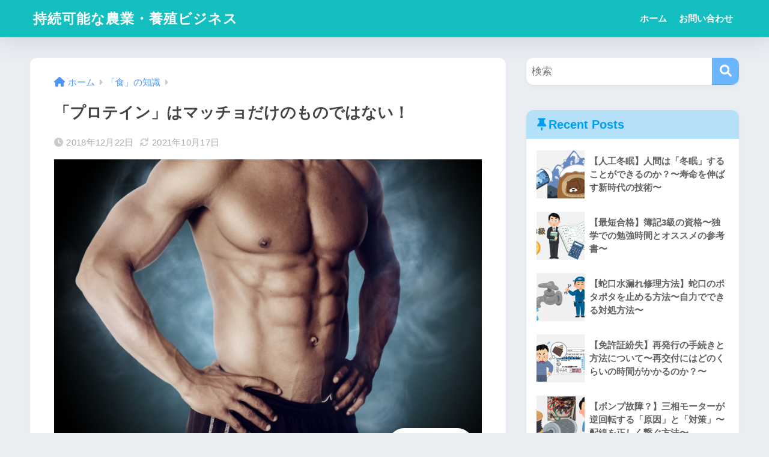

--- FILE ---
content_type: text/html; charset=UTF-8
request_url: https://junkanya.com/%E3%80%8C%E3%83%97%E3%83%AD%E3%83%86%E3%82%A4%E3%83%B3%E3%80%8D%E3%81%AF%E3%83%9E%E3%83%83%E3%83%81%E3%83%A7%E3%81%A0%E3%81%91%E3%81%AE%E3%82%82%E3%81%AE%E3%81%A7%E3%81%AF%E3%81%AA%E3%81%84%EF%BC%81
body_size: 20460
content:

<!DOCTYPE html>
<html lang="ja">
<head>
  <meta charset="utf-8">
  <meta http-equiv="X-UA-Compatible" content="IE=edge">
  <meta name="HandheldFriendly" content="True">
  <meta name="MobileOptimized" content="320">
  <meta name="viewport" content="width=device-width, initial-scale=1, viewport-fit=cover"/>
  <meta name="msapplication-TileColor" content="#6bb6ff">
  <meta name="theme-color" content="#6bb6ff">
  <link rel="pingback" href="https://junkanya.com/xmlrpc.php">
  <title>「プロテイン」はマッチョだけのものではない！ | 持続可能な農業・養殖ビジネス</title>
<meta name='robots' content='max-image-preview:large' />
<link rel='dns-prefetch' href='//fonts.googleapis.com' />
<link rel='dns-prefetch' href='//use.fontawesome.com' />
<link rel="alternate" type="application/rss+xml" title="持続可能な農業・養殖ビジネス &raquo; フィード" href="https://junkanya.com/feed" />
<link rel="alternate" type="application/rss+xml" title="持続可能な農業・養殖ビジネス &raquo; コメントフィード" href="https://junkanya.com/comments/feed" />
<script type="text/javascript">
/* <![CDATA[ */
window._wpemojiSettings = {"baseUrl":"https:\/\/s.w.org\/images\/core\/emoji\/14.0.0\/72x72\/","ext":".png","svgUrl":"https:\/\/s.w.org\/images\/core\/emoji\/14.0.0\/svg\/","svgExt":".svg","source":{"concatemoji":"https:\/\/junkanya.com\/wp-includes\/js\/wp-emoji-release.min.js?ver=6.4.7"}};
/*! This file is auto-generated */
!function(i,n){var o,s,e;function c(e){try{var t={supportTests:e,timestamp:(new Date).valueOf()};sessionStorage.setItem(o,JSON.stringify(t))}catch(e){}}function p(e,t,n){e.clearRect(0,0,e.canvas.width,e.canvas.height),e.fillText(t,0,0);var t=new Uint32Array(e.getImageData(0,0,e.canvas.width,e.canvas.height).data),r=(e.clearRect(0,0,e.canvas.width,e.canvas.height),e.fillText(n,0,0),new Uint32Array(e.getImageData(0,0,e.canvas.width,e.canvas.height).data));return t.every(function(e,t){return e===r[t]})}function u(e,t,n){switch(t){case"flag":return n(e,"\ud83c\udff3\ufe0f\u200d\u26a7\ufe0f","\ud83c\udff3\ufe0f\u200b\u26a7\ufe0f")?!1:!n(e,"\ud83c\uddfa\ud83c\uddf3","\ud83c\uddfa\u200b\ud83c\uddf3")&&!n(e,"\ud83c\udff4\udb40\udc67\udb40\udc62\udb40\udc65\udb40\udc6e\udb40\udc67\udb40\udc7f","\ud83c\udff4\u200b\udb40\udc67\u200b\udb40\udc62\u200b\udb40\udc65\u200b\udb40\udc6e\u200b\udb40\udc67\u200b\udb40\udc7f");case"emoji":return!n(e,"\ud83e\udef1\ud83c\udffb\u200d\ud83e\udef2\ud83c\udfff","\ud83e\udef1\ud83c\udffb\u200b\ud83e\udef2\ud83c\udfff")}return!1}function f(e,t,n){var r="undefined"!=typeof WorkerGlobalScope&&self instanceof WorkerGlobalScope?new OffscreenCanvas(300,150):i.createElement("canvas"),a=r.getContext("2d",{willReadFrequently:!0}),o=(a.textBaseline="top",a.font="600 32px Arial",{});return e.forEach(function(e){o[e]=t(a,e,n)}),o}function t(e){var t=i.createElement("script");t.src=e,t.defer=!0,i.head.appendChild(t)}"undefined"!=typeof Promise&&(o="wpEmojiSettingsSupports",s=["flag","emoji"],n.supports={everything:!0,everythingExceptFlag:!0},e=new Promise(function(e){i.addEventListener("DOMContentLoaded",e,{once:!0})}),new Promise(function(t){var n=function(){try{var e=JSON.parse(sessionStorage.getItem(o));if("object"==typeof e&&"number"==typeof e.timestamp&&(new Date).valueOf()<e.timestamp+604800&&"object"==typeof e.supportTests)return e.supportTests}catch(e){}return null}();if(!n){if("undefined"!=typeof Worker&&"undefined"!=typeof OffscreenCanvas&&"undefined"!=typeof URL&&URL.createObjectURL&&"undefined"!=typeof Blob)try{var e="postMessage("+f.toString()+"("+[JSON.stringify(s),u.toString(),p.toString()].join(",")+"));",r=new Blob([e],{type:"text/javascript"}),a=new Worker(URL.createObjectURL(r),{name:"wpTestEmojiSupports"});return void(a.onmessage=function(e){c(n=e.data),a.terminate(),t(n)})}catch(e){}c(n=f(s,u,p))}t(n)}).then(function(e){for(var t in e)n.supports[t]=e[t],n.supports.everything=n.supports.everything&&n.supports[t],"flag"!==t&&(n.supports.everythingExceptFlag=n.supports.everythingExceptFlag&&n.supports[t]);n.supports.everythingExceptFlag=n.supports.everythingExceptFlag&&!n.supports.flag,n.DOMReady=!1,n.readyCallback=function(){n.DOMReady=!0}}).then(function(){return e}).then(function(){var e;n.supports.everything||(n.readyCallback(),(e=n.source||{}).concatemoji?t(e.concatemoji):e.wpemoji&&e.twemoji&&(t(e.twemoji),t(e.wpemoji)))}))}((window,document),window._wpemojiSettings);
/* ]]> */
</script>
<link rel='stylesheet' id='sng-stylesheet-css' href='https://junkanya.com/wp-content/themes/sango-theme/style.css?version=3.8.4' type='text/css' media='all' />
<link rel='stylesheet' id='sng-option-css' href='https://junkanya.com/wp-content/themes/sango-theme/entry-option.css?version=3.8.4' type='text/css' media='all' />
<link rel='stylesheet' id='sng-old-css-css' href='https://junkanya.com/wp-content/themes/sango-theme/style-old.css?version=3.8.4' type='text/css' media='all' />
<link rel='stylesheet' id='sango_theme_gutenberg-style-css' href='https://junkanya.com/wp-content/themes/sango-theme/library/gutenberg/dist/build/style-blocks.css?version=3.8.4' type='text/css' media='all' />
<style id='sango_theme_gutenberg-style-inline-css' type='text/css'>
:root{--sgb-main-color:#6bb6ff;--sgb-pastel-color:#b4e0fa;--sgb-accent-color:#ffb36b;--sgb-widget-title-color:#009EF3;--sgb-widget-title-bg-color:#b4e0fa;--sgb-bg-color:#eaedf2;--wp--preset--color--sango-main:var(--sgb-main-color);--wp--preset--color--sango-pastel:var(--sgb-pastel-color);--wp--preset--color--sango-accent:var(--sgb-accent-color)}
</style>
<link rel='stylesheet' id='sng-googlefonts-css' href='https://fonts.googleapis.com/css?family=Quicksand%3A500%2C700&#038;display=swap' type='text/css' media='all' />
<link rel='stylesheet' id='sng-fontawesome-css' href='https://use.fontawesome.com/releases/v6.1.1/css/all.css' type='text/css' media='all' />
<style id='wp-emoji-styles-inline-css' type='text/css'>

	img.wp-smiley, img.emoji {
		display: inline !important;
		border: none !important;
		box-shadow: none !important;
		height: 1em !important;
		width: 1em !important;
		margin: 0 0.07em !important;
		vertical-align: -0.1em !important;
		background: none !important;
		padding: 0 !important;
	}
</style>
<link rel='stylesheet' id='wp-block-library-css' href='https://junkanya.com/wp-includes/css/dist/block-library/style.min.css?ver=6.4.7' type='text/css' media='all' />
<style id='rinkerg-gutenberg-rinker-style-inline-css' type='text/css'>
.wp-block-create-block-block{background-color:#21759b;color:#fff;padding:2px}

</style>
<style id='global-styles-inline-css' type='text/css'>
body{--wp--preset--color--black: #000000;--wp--preset--color--cyan-bluish-gray: #abb8c3;--wp--preset--color--white: #ffffff;--wp--preset--color--pale-pink: #f78da7;--wp--preset--color--vivid-red: #cf2e2e;--wp--preset--color--luminous-vivid-orange: #ff6900;--wp--preset--color--luminous-vivid-amber: #fcb900;--wp--preset--color--light-green-cyan: #7bdcb5;--wp--preset--color--vivid-green-cyan: #00d084;--wp--preset--color--pale-cyan-blue: #8ed1fc;--wp--preset--color--vivid-cyan-blue: #0693e3;--wp--preset--color--vivid-purple: #9b51e0;--wp--preset--color--sango-main: var(--sgb-main-color);--wp--preset--color--sango-pastel: var(--sgb-pastel-color);--wp--preset--color--sango-accent: var(--sgb-accent-color);--wp--preset--color--sango-blue: #009EF3;--wp--preset--color--sango-orange: #ffb36b;--wp--preset--color--sango-red: #f88080;--wp--preset--color--sango-green: #90d581;--wp--preset--color--sango-black: #333;--wp--preset--color--sango-gray: gray;--wp--preset--color--sango-silver: whitesmoke;--wp--preset--color--sango-light-blue: #b4e0fa;--wp--preset--color--sango-light-red: #ffebeb;--wp--preset--color--sango-light-orange: #fff9e6;--wp--preset--gradient--vivid-cyan-blue-to-vivid-purple: linear-gradient(135deg,rgba(6,147,227,1) 0%,rgb(155,81,224) 100%);--wp--preset--gradient--light-green-cyan-to-vivid-green-cyan: linear-gradient(135deg,rgb(122,220,180) 0%,rgb(0,208,130) 100%);--wp--preset--gradient--luminous-vivid-amber-to-luminous-vivid-orange: linear-gradient(135deg,rgba(252,185,0,1) 0%,rgba(255,105,0,1) 100%);--wp--preset--gradient--luminous-vivid-orange-to-vivid-red: linear-gradient(135deg,rgba(255,105,0,1) 0%,rgb(207,46,46) 100%);--wp--preset--gradient--very-light-gray-to-cyan-bluish-gray: linear-gradient(135deg,rgb(238,238,238) 0%,rgb(169,184,195) 100%);--wp--preset--gradient--cool-to-warm-spectrum: linear-gradient(135deg,rgb(74,234,220) 0%,rgb(151,120,209) 20%,rgb(207,42,186) 40%,rgb(238,44,130) 60%,rgb(251,105,98) 80%,rgb(254,248,76) 100%);--wp--preset--gradient--blush-light-purple: linear-gradient(135deg,rgb(255,206,236) 0%,rgb(152,150,240) 100%);--wp--preset--gradient--blush-bordeaux: linear-gradient(135deg,rgb(254,205,165) 0%,rgb(254,45,45) 50%,rgb(107,0,62) 100%);--wp--preset--gradient--luminous-dusk: linear-gradient(135deg,rgb(255,203,112) 0%,rgb(199,81,192) 50%,rgb(65,88,208) 100%);--wp--preset--gradient--pale-ocean: linear-gradient(135deg,rgb(255,245,203) 0%,rgb(182,227,212) 50%,rgb(51,167,181) 100%);--wp--preset--gradient--electric-grass: linear-gradient(135deg,rgb(202,248,128) 0%,rgb(113,206,126) 100%);--wp--preset--gradient--midnight: linear-gradient(135deg,rgb(2,3,129) 0%,rgb(40,116,252) 100%);--wp--preset--font-size--small: 13px;--wp--preset--font-size--medium: 20px;--wp--preset--font-size--large: 36px;--wp--preset--font-size--x-large: 42px;--wp--preset--font-family--default: "Helvetica", "Arial", "Hiragino Kaku Gothic ProN", "Hiragino Sans", YuGothic, "Yu Gothic", "メイリオ", Meiryo, sans-serif;--wp--preset--font-family--notosans: "Noto Sans JP", var(--wp--preset--font-family--default);--wp--preset--font-family--mplusrounded: "M PLUS Rounded 1c", var(--wp--preset--font-family--default);--wp--preset--font-family--dfont: "Quicksand", var(--wp--preset--font-family--default);--wp--preset--spacing--20: 0.44rem;--wp--preset--spacing--30: 0.67rem;--wp--preset--spacing--40: 1rem;--wp--preset--spacing--50: 1.5rem;--wp--preset--spacing--60: 2.25rem;--wp--preset--spacing--70: 3.38rem;--wp--preset--spacing--80: 5.06rem;--wp--preset--shadow--natural: 6px 6px 9px rgba(0, 0, 0, 0.2);--wp--preset--shadow--deep: 12px 12px 50px rgba(0, 0, 0, 0.4);--wp--preset--shadow--sharp: 6px 6px 0px rgba(0, 0, 0, 0.2);--wp--preset--shadow--outlined: 6px 6px 0px -3px rgba(255, 255, 255, 1), 6px 6px rgba(0, 0, 0, 1);--wp--preset--shadow--crisp: 6px 6px 0px rgba(0, 0, 0, 1);--wp--custom--wrap--width: 92%;--wp--custom--wrap--default-width: 800px;--wp--custom--wrap--content-width: 1180px;--wp--custom--wrap--max-width: var(--wp--custom--wrap--content-width);--wp--custom--wrap--side: 30%;--wp--custom--wrap--gap: 2em;--wp--custom--wrap--mobile--padding: 15px;--wp--custom--shadow--large: 0 15px 30px -7px rgba(0, 12, 66, 0.15 );--wp--custom--shadow--large-hover: 0 40px 50px -15px rgba(0, 12, 66, 0.2 );--wp--custom--shadow--medium: 0 6px 13px -3px rgba(0, 12, 66, 0.1), 0 0px 1px rgba(0,30,100, 0.1 );--wp--custom--shadow--medium-hover: 0 12px 45px -9px rgb(0 0 0 / 23%);--wp--custom--shadow--solid: 0 1px 2px 0 rgba(24, 44, 84, 0.1), 0 1px 3px 1px rgba(24, 44, 84, 0.1);--wp--custom--shadow--solid-hover: 0 2px 4px 0 rgba(24, 44, 84, 0.1), 0 2px 8px 0 rgba(24, 44, 84, 0.1);--wp--custom--shadow--small: 0 2px 4px #4385bb12;--wp--custom--rounded--medium: 12px;--wp--custom--rounded--small: 6px;--wp--custom--widget--padding-horizontal: 18px;--wp--custom--widget--padding-vertical: 6px;--wp--custom--widget--icon-margin: 6px;--wp--custom--widget--gap: 2.5em;--wp--custom--entry--gap: 1.5rem;--wp--custom--entry--gap-mobile: 1rem;--wp--custom--entry--border-color: #eaedf2;--wp--custom--animation--fade-in: fadeIn 0.7s ease 0s 1 normal;--wp--custom--animation--header: fadeHeader 1s ease 0s 1 normal;--wp--custom--transition--default: 0.3s ease-in-out;--wp--custom--totop--opacity: 0.6;--wp--custom--totop--right: 18px;--wp--custom--totop--bottom: 20px;--wp--custom--totop--mobile--right: 15px;--wp--custom--totop--mobile--bottom: 10px;--wp--custom--toc--button--opacity: 0.6;--wp--custom--footer--column-gap: 40px;}body { margin: 0;--wp--style--global--content-size: 900px;--wp--style--global--wide-size: 980px; }.wp-site-blocks > .alignleft { float: left; margin-right: 2em; }.wp-site-blocks > .alignright { float: right; margin-left: 2em; }.wp-site-blocks > .aligncenter { justify-content: center; margin-left: auto; margin-right: auto; }:where(.wp-site-blocks) > * { margin-block-start: 1.5rem; margin-block-end: 0; }:where(.wp-site-blocks) > :first-child:first-child { margin-block-start: 0; }:where(.wp-site-blocks) > :last-child:last-child { margin-block-end: 0; }body { --wp--style--block-gap: 1.5rem; }:where(body .is-layout-flow)  > :first-child:first-child{margin-block-start: 0;}:where(body .is-layout-flow)  > :last-child:last-child{margin-block-end: 0;}:where(body .is-layout-flow)  > *{margin-block-start: 1.5rem;margin-block-end: 0;}:where(body .is-layout-constrained)  > :first-child:first-child{margin-block-start: 0;}:where(body .is-layout-constrained)  > :last-child:last-child{margin-block-end: 0;}:where(body .is-layout-constrained)  > *{margin-block-start: 1.5rem;margin-block-end: 0;}:where(body .is-layout-flex) {gap: 1.5rem;}:where(body .is-layout-grid) {gap: 1.5rem;}body .is-layout-flow > .alignleft{float: left;margin-inline-start: 0;margin-inline-end: 2em;}body .is-layout-flow > .alignright{float: right;margin-inline-start: 2em;margin-inline-end: 0;}body .is-layout-flow > .aligncenter{margin-left: auto !important;margin-right: auto !important;}body .is-layout-constrained > .alignleft{float: left;margin-inline-start: 0;margin-inline-end: 2em;}body .is-layout-constrained > .alignright{float: right;margin-inline-start: 2em;margin-inline-end: 0;}body .is-layout-constrained > .aligncenter{margin-left: auto !important;margin-right: auto !important;}body .is-layout-constrained > :where(:not(.alignleft):not(.alignright):not(.alignfull)){max-width: var(--wp--style--global--content-size);margin-left: auto !important;margin-right: auto !important;}body .is-layout-constrained > .alignwide{max-width: var(--wp--style--global--wide-size);}body .is-layout-flex{display: flex;}body .is-layout-flex{flex-wrap: wrap;align-items: center;}body .is-layout-flex > *{margin: 0;}body .is-layout-grid{display: grid;}body .is-layout-grid > *{margin: 0;}body{font-family: var(--sgb-font-family);padding-top: 0px;padding-right: 0px;padding-bottom: 0px;padding-left: 0px;}a:where(:not(.wp-element-button)){text-decoration: underline;}.wp-element-button, .wp-block-button__link{background-color: #32373c;border-width: 0;color: #fff;font-family: inherit;font-size: inherit;line-height: inherit;padding: calc(0.667em + 2px) calc(1.333em + 2px);text-decoration: none;}.has-black-color{color: var(--wp--preset--color--black) !important;}.has-cyan-bluish-gray-color{color: var(--wp--preset--color--cyan-bluish-gray) !important;}.has-white-color{color: var(--wp--preset--color--white) !important;}.has-pale-pink-color{color: var(--wp--preset--color--pale-pink) !important;}.has-vivid-red-color{color: var(--wp--preset--color--vivid-red) !important;}.has-luminous-vivid-orange-color{color: var(--wp--preset--color--luminous-vivid-orange) !important;}.has-luminous-vivid-amber-color{color: var(--wp--preset--color--luminous-vivid-amber) !important;}.has-light-green-cyan-color{color: var(--wp--preset--color--light-green-cyan) !important;}.has-vivid-green-cyan-color{color: var(--wp--preset--color--vivid-green-cyan) !important;}.has-pale-cyan-blue-color{color: var(--wp--preset--color--pale-cyan-blue) !important;}.has-vivid-cyan-blue-color{color: var(--wp--preset--color--vivid-cyan-blue) !important;}.has-vivid-purple-color{color: var(--wp--preset--color--vivid-purple) !important;}.has-sango-main-color{color: var(--wp--preset--color--sango-main) !important;}.has-sango-pastel-color{color: var(--wp--preset--color--sango-pastel) !important;}.has-sango-accent-color{color: var(--wp--preset--color--sango-accent) !important;}.has-sango-blue-color{color: var(--wp--preset--color--sango-blue) !important;}.has-sango-orange-color{color: var(--wp--preset--color--sango-orange) !important;}.has-sango-red-color{color: var(--wp--preset--color--sango-red) !important;}.has-sango-green-color{color: var(--wp--preset--color--sango-green) !important;}.has-sango-black-color{color: var(--wp--preset--color--sango-black) !important;}.has-sango-gray-color{color: var(--wp--preset--color--sango-gray) !important;}.has-sango-silver-color{color: var(--wp--preset--color--sango-silver) !important;}.has-sango-light-blue-color{color: var(--wp--preset--color--sango-light-blue) !important;}.has-sango-light-red-color{color: var(--wp--preset--color--sango-light-red) !important;}.has-sango-light-orange-color{color: var(--wp--preset--color--sango-light-orange) !important;}.has-black-background-color{background-color: var(--wp--preset--color--black) !important;}.has-cyan-bluish-gray-background-color{background-color: var(--wp--preset--color--cyan-bluish-gray) !important;}.has-white-background-color{background-color: var(--wp--preset--color--white) !important;}.has-pale-pink-background-color{background-color: var(--wp--preset--color--pale-pink) !important;}.has-vivid-red-background-color{background-color: var(--wp--preset--color--vivid-red) !important;}.has-luminous-vivid-orange-background-color{background-color: var(--wp--preset--color--luminous-vivid-orange) !important;}.has-luminous-vivid-amber-background-color{background-color: var(--wp--preset--color--luminous-vivid-amber) !important;}.has-light-green-cyan-background-color{background-color: var(--wp--preset--color--light-green-cyan) !important;}.has-vivid-green-cyan-background-color{background-color: var(--wp--preset--color--vivid-green-cyan) !important;}.has-pale-cyan-blue-background-color{background-color: var(--wp--preset--color--pale-cyan-blue) !important;}.has-vivid-cyan-blue-background-color{background-color: var(--wp--preset--color--vivid-cyan-blue) !important;}.has-vivid-purple-background-color{background-color: var(--wp--preset--color--vivid-purple) !important;}.has-sango-main-background-color{background-color: var(--wp--preset--color--sango-main) !important;}.has-sango-pastel-background-color{background-color: var(--wp--preset--color--sango-pastel) !important;}.has-sango-accent-background-color{background-color: var(--wp--preset--color--sango-accent) !important;}.has-sango-blue-background-color{background-color: var(--wp--preset--color--sango-blue) !important;}.has-sango-orange-background-color{background-color: var(--wp--preset--color--sango-orange) !important;}.has-sango-red-background-color{background-color: var(--wp--preset--color--sango-red) !important;}.has-sango-green-background-color{background-color: var(--wp--preset--color--sango-green) !important;}.has-sango-black-background-color{background-color: var(--wp--preset--color--sango-black) !important;}.has-sango-gray-background-color{background-color: var(--wp--preset--color--sango-gray) !important;}.has-sango-silver-background-color{background-color: var(--wp--preset--color--sango-silver) !important;}.has-sango-light-blue-background-color{background-color: var(--wp--preset--color--sango-light-blue) !important;}.has-sango-light-red-background-color{background-color: var(--wp--preset--color--sango-light-red) !important;}.has-sango-light-orange-background-color{background-color: var(--wp--preset--color--sango-light-orange) !important;}.has-black-border-color{border-color: var(--wp--preset--color--black) !important;}.has-cyan-bluish-gray-border-color{border-color: var(--wp--preset--color--cyan-bluish-gray) !important;}.has-white-border-color{border-color: var(--wp--preset--color--white) !important;}.has-pale-pink-border-color{border-color: var(--wp--preset--color--pale-pink) !important;}.has-vivid-red-border-color{border-color: var(--wp--preset--color--vivid-red) !important;}.has-luminous-vivid-orange-border-color{border-color: var(--wp--preset--color--luminous-vivid-orange) !important;}.has-luminous-vivid-amber-border-color{border-color: var(--wp--preset--color--luminous-vivid-amber) !important;}.has-light-green-cyan-border-color{border-color: var(--wp--preset--color--light-green-cyan) !important;}.has-vivid-green-cyan-border-color{border-color: var(--wp--preset--color--vivid-green-cyan) !important;}.has-pale-cyan-blue-border-color{border-color: var(--wp--preset--color--pale-cyan-blue) !important;}.has-vivid-cyan-blue-border-color{border-color: var(--wp--preset--color--vivid-cyan-blue) !important;}.has-vivid-purple-border-color{border-color: var(--wp--preset--color--vivid-purple) !important;}.has-sango-main-border-color{border-color: var(--wp--preset--color--sango-main) !important;}.has-sango-pastel-border-color{border-color: var(--wp--preset--color--sango-pastel) !important;}.has-sango-accent-border-color{border-color: var(--wp--preset--color--sango-accent) !important;}.has-sango-blue-border-color{border-color: var(--wp--preset--color--sango-blue) !important;}.has-sango-orange-border-color{border-color: var(--wp--preset--color--sango-orange) !important;}.has-sango-red-border-color{border-color: var(--wp--preset--color--sango-red) !important;}.has-sango-green-border-color{border-color: var(--wp--preset--color--sango-green) !important;}.has-sango-black-border-color{border-color: var(--wp--preset--color--sango-black) !important;}.has-sango-gray-border-color{border-color: var(--wp--preset--color--sango-gray) !important;}.has-sango-silver-border-color{border-color: var(--wp--preset--color--sango-silver) !important;}.has-sango-light-blue-border-color{border-color: var(--wp--preset--color--sango-light-blue) !important;}.has-sango-light-red-border-color{border-color: var(--wp--preset--color--sango-light-red) !important;}.has-sango-light-orange-border-color{border-color: var(--wp--preset--color--sango-light-orange) !important;}.has-vivid-cyan-blue-to-vivid-purple-gradient-background{background: var(--wp--preset--gradient--vivid-cyan-blue-to-vivid-purple) !important;}.has-light-green-cyan-to-vivid-green-cyan-gradient-background{background: var(--wp--preset--gradient--light-green-cyan-to-vivid-green-cyan) !important;}.has-luminous-vivid-amber-to-luminous-vivid-orange-gradient-background{background: var(--wp--preset--gradient--luminous-vivid-amber-to-luminous-vivid-orange) !important;}.has-luminous-vivid-orange-to-vivid-red-gradient-background{background: var(--wp--preset--gradient--luminous-vivid-orange-to-vivid-red) !important;}.has-very-light-gray-to-cyan-bluish-gray-gradient-background{background: var(--wp--preset--gradient--very-light-gray-to-cyan-bluish-gray) !important;}.has-cool-to-warm-spectrum-gradient-background{background: var(--wp--preset--gradient--cool-to-warm-spectrum) !important;}.has-blush-light-purple-gradient-background{background: var(--wp--preset--gradient--blush-light-purple) !important;}.has-blush-bordeaux-gradient-background{background: var(--wp--preset--gradient--blush-bordeaux) !important;}.has-luminous-dusk-gradient-background{background: var(--wp--preset--gradient--luminous-dusk) !important;}.has-pale-ocean-gradient-background{background: var(--wp--preset--gradient--pale-ocean) !important;}.has-electric-grass-gradient-background{background: var(--wp--preset--gradient--electric-grass) !important;}.has-midnight-gradient-background{background: var(--wp--preset--gradient--midnight) !important;}.has-small-font-size{font-size: var(--wp--preset--font-size--small) !important;}.has-medium-font-size{font-size: var(--wp--preset--font-size--medium) !important;}.has-large-font-size{font-size: var(--wp--preset--font-size--large) !important;}.has-x-large-font-size{font-size: var(--wp--preset--font-size--x-large) !important;}.has-default-font-family{font-family: var(--wp--preset--font-family--default) !important;}.has-notosans-font-family{font-family: var(--wp--preset--font-family--notosans) !important;}.has-mplusrounded-font-family{font-family: var(--wp--preset--font-family--mplusrounded) !important;}.has-dfont-font-family{font-family: var(--wp--preset--font-family--dfont) !important;}
.wp-block-navigation a:where(:not(.wp-element-button)){color: inherit;}
.wp-block-pullquote{font-size: 1.5em;line-height: 1.6;}
.wp-block-button .wp-block-button__link{background-color: var(--wp--preset--color--sango-main);border-radius: var(--wp--custom--rounded--medium);color: #fff;font-size: 18px;font-weight: 600;padding-top: 0.4em;padding-right: 1.3em;padding-bottom: 0.4em;padding-left: 1.3em;}
</style>
<link rel='stylesheet' id='contact-form-7-css' href='https://junkanya.com/wp-content/plugins/contact-form-7/includes/css/styles.css' type='text/css' media='all' />
<link rel='stylesheet' id='yyi_rinker_stylesheet-css' href='https://junkanya.com/wp-content/plugins/yyi-rinker/css/style.css?v=1.10.2' type='text/css' media='all' />
<link rel='stylesheet' id='child-style-css' href='https://junkanya.com/wp-content/themes/sango-theme-child/style.css' type='text/css' media='all' />
<script type="text/javascript" src="https://junkanya.com/wp-includes/js/jquery/jquery.min.js?ver=3.7.1" id="jquery-core-js"></script>
<script type="text/javascript" src="https://junkanya.com/wp-includes/js/jquery/jquery-migrate.min.js?ver=3.4.1" id="jquery-migrate-js"></script>
<script type="text/javascript" src="https://junkanya.com/wp-content/plugins/yyi-rinker/js/event-tracking.js?v=1.10.2" id="yyi_rinker_event_tracking_script-js"></script>
<link rel="https://api.w.org/" href="https://junkanya.com/wp-json/" /><link rel="alternate" type="application/json" href="https://junkanya.com/wp-json/wp/v2/posts/1064" /><link rel="EditURI" type="application/rsd+xml" title="RSD" href="https://junkanya.com/xmlrpc.php?rsd" />
<link rel="canonical" href="https://junkanya.com/%e3%80%8c%e3%83%97%e3%83%ad%e3%83%86%e3%82%a4%e3%83%b3%e3%80%8d%e3%81%af%e3%83%9e%e3%83%83%e3%83%81%e3%83%a7%e3%81%a0%e3%81%91%e3%81%ae%e3%82%82%e3%81%ae%e3%81%a7%e3%81%af%e3%81%aa%e3%81%84%ef%bc%81" />
<link rel='shortlink' href='https://junkanya.com/?p=1064' />
<link rel="alternate" type="application/json+oembed" href="https://junkanya.com/wp-json/oembed/1.0/embed?url=https%3A%2F%2Fjunkanya.com%2F%25e3%2580%258c%25e3%2583%2597%25e3%2583%25ad%25e3%2583%2586%25e3%2582%25a4%25e3%2583%25b3%25e3%2580%258d%25e3%2581%25af%25e3%2583%259e%25e3%2583%2583%25e3%2583%2581%25e3%2583%25a7%25e3%2581%25a0%25e3%2581%2591%25e3%2581%25ae%25e3%2582%2582%25e3%2581%25ae%25e3%2581%25a7%25e3%2581%25af%25e3%2581%25aa%25e3%2581%2584%25ef%25bc%2581" />
<link rel="alternate" type="text/xml+oembed" href="https://junkanya.com/wp-json/oembed/1.0/embed?url=https%3A%2F%2Fjunkanya.com%2F%25e3%2580%258c%25e3%2583%2597%25e3%2583%25ad%25e3%2583%2586%25e3%2582%25a4%25e3%2583%25b3%25e3%2580%258d%25e3%2581%25af%25e3%2583%259e%25e3%2583%2583%25e3%2583%2581%25e3%2583%25a7%25e3%2581%25a0%25e3%2581%2591%25e3%2581%25ae%25e3%2582%2582%25e3%2581%25ae%25e3%2581%25a7%25e3%2581%25af%25e3%2581%25aa%25e3%2581%2584%25ef%25bc%2581&#038;format=xml" />
<style>
.yyi-rinker-images {
    display: flex;
    justify-content: center;
    align-items: center;
    position: relative;

}
div.yyi-rinker-image img.yyi-rinker-main-img.hidden {
    display: none;
}

.yyi-rinker-images-arrow {
    cursor: pointer;
    position: absolute;
    top: 50%;
    display: block;
    margin-top: -11px;
    opacity: 0.6;
    width: 22px;
}

.yyi-rinker-images-arrow-left{
    left: -10px;
}
.yyi-rinker-images-arrow-right{
    right: -10px;
}

.yyi-rinker-images-arrow-left.hidden {
    display: none;
}

.yyi-rinker-images-arrow-right.hidden {
    display: none;
}
div.yyi-rinker-contents.yyi-rinker-design-tate  div.yyi-rinker-box{
    flex-direction: column;
}

div.yyi-rinker-contents.yyi-rinker-design-slim div.yyi-rinker-box .yyi-rinker-links {
    flex-direction: column;
}

div.yyi-rinker-contents.yyi-rinker-design-slim div.yyi-rinker-info {
    width: 100%;
}

div.yyi-rinker-contents.yyi-rinker-design-slim .yyi-rinker-title {
    text-align: center;
}

div.yyi-rinker-contents.yyi-rinker-design-slim .yyi-rinker-links {
    text-align: center;
}
div.yyi-rinker-contents.yyi-rinker-design-slim .yyi-rinker-image {
    margin: auto;
}

div.yyi-rinker-contents.yyi-rinker-design-slim div.yyi-rinker-info ul.yyi-rinker-links li {
	align-self: stretch;
}
div.yyi-rinker-contents.yyi-rinker-design-slim div.yyi-rinker-box div.yyi-rinker-info {
	padding: 0;
}
div.yyi-rinker-contents.yyi-rinker-design-slim div.yyi-rinker-box {
	flex-direction: column;
	padding: 14px 5px 0;
}

.yyi-rinker-design-slim div.yyi-rinker-box div.yyi-rinker-info {
	text-align: center;
}

.yyi-rinker-design-slim div.price-box span.price {
	display: block;
}

div.yyi-rinker-contents.yyi-rinker-design-slim div.yyi-rinker-info div.yyi-rinker-title a{
	font-size:16px;
}

div.yyi-rinker-contents.yyi-rinker-design-slim ul.yyi-rinker-links li.amazonkindlelink:before,  div.yyi-rinker-contents.yyi-rinker-design-slim ul.yyi-rinker-links li.amazonlink:before,  div.yyi-rinker-contents.yyi-rinker-design-slim ul.yyi-rinker-links li.rakutenlink:before,  div.yyi-rinker-contents.yyi-rinker-design-slim ul.yyi-rinker-links li.yahoolink:before {
	font-size:12px;
}

div.yyi-rinker-contents.yyi-rinker-design-slim ul.yyi-rinker-links li a {
	font-size: 13px;
}
.entry-content ul.yyi-rinker-links li {
	padding: 0;
}

div.yyi-rinker-contents .yyi-rinker-attention.attention_desing_right_ribbon {
    width: 89px;
    height: 91px;
    position: absolute;
    top: -1px;
    right: -1px;
    left: auto;
    overflow: hidden;
}

div.yyi-rinker-contents .yyi-rinker-attention.attention_desing_right_ribbon span {
    display: inline-block;
    width: 146px;
    position: absolute;
    padding: 4px 0;
    left: -13px;
    top: 12px;
    text-align: center;
    font-size: 12px;
    line-height: 24px;
    -webkit-transform: rotate(45deg);
    transform: rotate(45deg);
    box-shadow: 0 1px 3px rgba(0, 0, 0, 0.2);
}

div.yyi-rinker-contents .yyi-rinker-attention.attention_desing_right_ribbon {
    background: none;
}
.yyi-rinker-attention.attention_desing_right_ribbon .yyi-rinker-attention-after,
.yyi-rinker-attention.attention_desing_right_ribbon .yyi-rinker-attention-before{
display:none;
}
div.yyi-rinker-use-right_ribbon div.yyi-rinker-title {
    margin-right: 2rem;
}

				</style><meta property="og:title" content="「プロテイン」はマッチョだけのものではない！" />
<meta property="og:description" content="「プロテイン」はマッチョだけのものではない！ 「プロテイン」といえばムキムキのビルダー(ボディビルダー)が筋トレの際に飲んでいるイメージが強いのではないでしょうか？（私もプロテインを飲み始めた最初のきっかけはマッチョな体 ... " />
<meta property="og:type" content="article" />
<meta property="og:url" content="https://junkanya.com/%e3%80%8c%e3%83%97%e3%83%ad%e3%83%86%e3%82%a4%e3%83%b3%e3%80%8d%e3%81%af%e3%83%9e%e3%83%83%e3%83%81%e3%83%a7%e3%81%a0%e3%81%91%e3%81%ae%e3%82%82%e3%81%ae%e3%81%a7%e3%81%af%e3%81%aa%e3%81%84%ef%bc%81" />
<meta property="og:image" content="https://junkanya.com/wp-content/uploads/2018/12/mattyo.jpg" />
<meta name="thumbnail" content="https://junkanya.com/wp-content/uploads/2018/12/mattyo.jpg" />
<meta property="og:site_name" content="持続可能な農業・養殖ビジネス" />
<meta name="twitter:card" content="summary_large_image" />
<!-- Google tag (gtag.js) -->
<script async src="https://www.googletagmanager.com/gtag/js?id=G-BDZCLWHGEE"></script>
<script>
  window.dataLayer = window.dataLayer || [];
  function gtag(){dataLayer.push(arguments);}
  gtag('js', new Date());

  gtag('config', 'G-BDZCLWHGEE');
</script><!-- gtag.js -->
<script async src="https://www.googletagmanager.com/gtag/js?id=G-BDZCLWHGEE"></script>
<script>
  window.dataLayer = window.dataLayer || [];
  function gtag(){dataLayer.push(arguments);}
  gtag('js', new Date());
  gtag('config', 'G-BDZCLWHGEE');
</script>
<link rel="icon" href="https://junkanya.com/wp-content/uploads/2018/09/cropped-earth_good-32x32.png" sizes="32x32" />
<link rel="icon" href="https://junkanya.com/wp-content/uploads/2018/09/cropped-earth_good-192x192.png" sizes="192x192" />
<link rel="apple-touch-icon" href="https://junkanya.com/wp-content/uploads/2018/09/cropped-earth_good-180x180.png" />
<meta name="msapplication-TileImage" content="https://junkanya.com/wp-content/uploads/2018/09/cropped-earth_good-270x270.png" />
<style> a{color:#4f96f6}.header, .drawer__title{background-color:#13bfbf}#logo a{color:#ffffff}.desktop-nav li a , .mobile-nav li a, #drawer__open, .header-search__open, .drawer__title{color:#ffffff}.drawer__title__close span, .drawer__title__close span:before{background:#ffffff}.desktop-nav li:after{background:#ffffff}.mobile-nav .current-menu-item{border-bottom-color:#ffffff}.widgettitle, .sidebar .wp-block-group h2, .drawer .wp-block-group h2{color:#009EF3;background-color:#b4e0fa}#footer-menu a, .copyright{color:#ffffff}#footer-menu{background-color:#13bfbf}.footer{background-color:#e0e4eb}.footer, .footer a, .footer .widget ul li a{color:#3c3c3c}body{font-size:100%}@media only screen and (min-width:481px){body{font-size:107%}}@media only screen and (min-width:1030px){body{font-size:107%}}.totop{background:#009EF3}.header-info a{color:#FFF;background:linear-gradient(95deg, #738bff, #85e3ec)}.fixed-menu ul{background:#FFF}.fixed-menu a{color:#a2a7ab}.fixed-menu .current-menu-item a, .fixed-menu ul li a.active{color:#009EF3}.post-tab{background:#FFF}.post-tab > div{color:#a7a7a7}body{--sgb-font-family:var(--wp--preset--font-family--default)}#fixed_sidebar{top:0px}:target{scroll-margin-top:0px}.Threads:before{background-image:url("https://junkanya.com/wp-content/themes/sango-theme/library/images/threads.svg")}.profile-sns li .Threads:before{background-image:url("https://junkanya.com/wp-content/themes/sango-theme/library/images/threads-outline.svg")}.X:before{background-image:url("https://junkanya.com/wp-content/themes/sango-theme/library/images/x-circle.svg")}</style></head>
<body class="post-template-default single single-post postid-1064 single-format-standard fa5">
    <div id="container"> 
          <header class="header">
            <div id="inner-header" class="wrap">
    <div id="logo" class="header-logo h1 dfont">
    <a href="https://junkanya.com/" class="header-logo__link">
            持続可能な農業・養殖ビジネス    </a>
  </div>
  <div class="header-search">
    <input type="checkbox" class="header-search__input" id="header-search-input" onclick="document.querySelector('.header-search__modal .searchform__input').focus()">
  <label class="header-search__close" for="header-search-input"></label>
  <div class="header-search__modal">
    
<form role="search" method="get" class="searchform" action="https://junkanya.com/">
  <div>
    <input type="search" class="searchform__input" name="s" value="" placeholder="検索" />
    <button type="submit" class="searchform__submit" aria-label="検索"><i class="fas fa-search" aria-hidden="true"></i></button>
  </div>
</form>

  </div>
</div>  <nav class="desktop-nav clearfix"><ul id="menu-%e3%83%9b%e3%83%bc%e3%83%a0" class="menu"><li id="menu-item-44" class="menu-item menu-item-type-custom menu-item-object-custom menu-item-home menu-item-44"><a href="https://junkanya.com">ホーム</a></li>
<li id="menu-item-137" class="menu-item menu-item-type-post_type menu-item-object-page menu-item-137"><a href="https://junkanya.com/%e3%81%8a%e5%95%8f%e3%81%84%e5%90%88%e3%82%8f%e3%81%9b">お問い合わせ</a></li>
</ul></nav></div>
    </header>
      <div id="content">
    <div id="inner-content" class="wrap cf">
      <main id="main">
                  <article id="entry" class="post-1064 post type-post status-publish format-standard has-post-thumbnail category-7">
            <header class="article-header entry-header">
  <nav id="breadcrumb" class="breadcrumb"><ul itemscope itemtype="http://schema.org/BreadcrumbList"><li itemprop="itemListElement" itemscope itemtype="http://schema.org/ListItem"><a href="https://junkanya.com" itemprop="item"><span itemprop="name">ホーム</span></a><meta itemprop="position" content="1" /></li><li itemprop="itemListElement" itemscope itemtype="http://schema.org/ListItem"><a href="https://junkanya.com/category/%e9%a3%9f%e3%81%ae%e3%80%8c%e5%ae%89%e5%bf%83%e3%83%bb%e5%ae%89%e5%85%a8%e3%80%8d" itemprop="item"><span itemprop="name">「食」の知識</span></a><meta itemprop="position" content="2" /></li></ul></nav>    <h1 class="entry-title single-title">「プロテイン」はマッチョだけのものではない！</h1>
    <div class="entry-meta vcard">
    <time class="pubdate entry-time" itemprop="datePublished" datetime="2018-12-22">2018年12月22日</time><time class="updated entry-time" itemprop="dateModified" datetime="2021-10-17">2021年10月17日</time>  </div>
      <p class="post-thumbnail"><img width="640" height="424" src="https://junkanya.com/wp-content/uploads/2018/12/mattyo.jpg" class="attachment-thumb-940 size-thumb-940 wp-post-image" alt="" decoding="async" fetchpriority="high" srcset="https://junkanya.com/wp-content/uploads/2018/12/mattyo.jpg 640w, https://junkanya.com/wp-content/uploads/2018/12/mattyo-300x199.jpg 300w" sizes="(max-width: 640px) 100vw, 640px" /></p>
        <input type="checkbox" id="fab">
    <label class="fab-btn extended-fab main-c" for="fab"><i class="fas fa-share-alt" aria-hidden="true"></i></label>
    <label class="fab__close-cover" for="fab"></label>
        <div id="fab__contents">
      <div class="fab__contents-main dfont">
        <label class="fab__contents__close" for="fab"><span></span></label>
        <p class="fab__contents_title">SHARE</p>
                  <div class="fab__contents_img" style="background-image: url(https://junkanya.com/wp-content/uploads/2018/12/mattyo-520x300.jpg);">
          </div>
                  <div class="sns-btn sns-dif">
          <ul>
            <li class="tw sns-btn__item">
      <a href="https://twitter.com/intent/tweet?url=https%3A%2F%2Fjunkanya.com%2F%25e3%2580%258c%25e3%2583%2597%25e3%2583%25ad%25e3%2583%2586%25e3%2582%25a4%25e3%2583%25b3%25e3%2580%258d%25e3%2581%25af%25e3%2583%259e%25e3%2583%2583%25e3%2583%2581%25e3%2583%25a7%25e3%2581%25a0%25e3%2581%2591%25e3%2581%25ae%25e3%2582%2582%25e3%2581%25ae%25e3%2581%25a7%25e3%2581%25af%25e3%2581%25aa%25e3%2581%2584%25ef%25bc%2581&text=%E3%80%8C%E3%83%97%E3%83%AD%E3%83%86%E3%82%A4%E3%83%B3%E3%80%8D%E3%81%AF%E3%83%9E%E3%83%83%E3%83%81%E3%83%A7%E3%81%A0%E3%81%91%E3%81%AE%E3%82%82%E3%81%AE%E3%81%A7%E3%81%AF%E3%81%AA%E3%81%84%EF%BC%81%EF%BD%9C%E6%8C%81%E7%B6%9A%E5%8F%AF%E8%83%BD%E3%81%AA%E8%BE%B2%E6%A5%AD%E3%83%BB%E9%A4%8A%E6%AE%96%E3%83%93%E3%82%B8%E3%83%8D%E3%82%B9" target="_blank" rel="nofollow noopener noreferrer" aria-label="Xでシェアする">
        <img alt="" src="https://junkanya.com/wp-content/themes/sango-theme/library/images/x.svg">
        <span class="share_txt">ポスト</span>
      </a>
          </li>
                <li class="fb sns-btn__item">
      <a href="https://www.facebook.com/share.php?u=https%3A%2F%2Fjunkanya.com%2F%25e3%2580%258c%25e3%2583%2597%25e3%2583%25ad%25e3%2583%2586%25e3%2582%25a4%25e3%2583%25b3%25e3%2580%258d%25e3%2581%25af%25e3%2583%259e%25e3%2583%2583%25e3%2583%2581%25e3%2583%25a7%25e3%2581%25a0%25e3%2581%2591%25e3%2581%25ae%25e3%2582%2582%25e3%2581%25ae%25e3%2581%25a7%25e3%2581%25af%25e3%2581%25aa%25e3%2581%2584%25ef%25bc%2581" target="_blank" rel="nofollow noopener noreferrer" aria-label="Facebookでシェアする">
        <i class="fab fa-facebook" aria-hidden="true"></i>        <span class="share_txt">シェア</span>
      </a>
          </li>
                <li class="hatebu sns-btn__item">
      <a href="http://b.hatena.ne.jp/add?mode=confirm&url=https%3A%2F%2Fjunkanya.com%2F%25e3%2580%258c%25e3%2583%2597%25e3%2583%25ad%25e3%2583%2586%25e3%2582%25a4%25e3%2583%25b3%25e3%2580%258d%25e3%2581%25af%25e3%2583%259e%25e3%2583%2583%25e3%2583%2581%25e3%2583%25a7%25e3%2581%25a0%25e3%2581%2591%25e3%2581%25ae%25e3%2582%2582%25e3%2581%25ae%25e3%2581%25a7%25e3%2581%25af%25e3%2581%25aa%25e3%2581%2584%25ef%25bc%2581&title=%E3%80%8C%E3%83%97%E3%83%AD%E3%83%86%E3%82%A4%E3%83%B3%E3%80%8D%E3%81%AF%E3%83%9E%E3%83%83%E3%83%81%E3%83%A7%E3%81%A0%E3%81%91%E3%81%AE%E3%82%82%E3%81%AE%E3%81%A7%E3%81%AF%E3%81%AA%E3%81%84%EF%BC%81%EF%BD%9C%E6%8C%81%E7%B6%9A%E5%8F%AF%E8%83%BD%E3%81%AA%E8%BE%B2%E6%A5%AD%E3%83%BB%E9%A4%8A%E6%AE%96%E3%83%93%E3%82%B8%E3%83%8D%E3%82%B9" target="_blank" rel="nofollow noopener noreferrer" aria-label="はてブでブックマークする">
        <i class="fa fa-hatebu" aria-hidden="true"></i>
        <span class="share_txt">はてブ</span>
      </a>
          </li>
                <li class="line sns-btn__item">
      <a href="https://social-plugins.line.me/lineit/share?url=https%3A%2F%2Fjunkanya.com%2F%25e3%2580%258c%25e3%2583%2597%25e3%2583%25ad%25e3%2583%2586%25e3%2582%25a4%25e3%2583%25b3%25e3%2580%258d%25e3%2581%25af%25e3%2583%259e%25e3%2583%2583%25e3%2583%2581%25e3%2583%25a7%25e3%2581%25a0%25e3%2581%2591%25e3%2581%25ae%25e3%2582%2582%25e3%2581%25ae%25e3%2581%25a7%25e3%2581%25af%25e3%2581%25aa%25e3%2581%2584%25ef%25bc%2581&text=%E3%80%8C%E3%83%97%E3%83%AD%E3%83%86%E3%82%A4%E3%83%B3%E3%80%8D%E3%81%AF%E3%83%9E%E3%83%83%E3%83%81%E3%83%A7%E3%81%A0%E3%81%91%E3%81%AE%E3%82%82%E3%81%AE%E3%81%A7%E3%81%AF%E3%81%AA%E3%81%84%EF%BC%81%EF%BD%9C%E6%8C%81%E7%B6%9A%E5%8F%AF%E8%83%BD%E3%81%AA%E8%BE%B2%E6%A5%AD%E3%83%BB%E9%A4%8A%E6%AE%96%E3%83%93%E3%82%B8%E3%83%8D%E3%82%B9" target="_blank" rel="nofollow noopener noreferrer" aria-label="LINEでシェアする">
                  <i class="fab fa-line" aria-hidden="true"></i>
                <span class="share_txt share_txt_line dfont">LINE</span>
      </a>
    </li>
          </ul>
  </div>
        </div>
    </div>
    </header>
<section class="entry-content">
  <div class="widget_text sponsored"><div class="textwidget custom-html-widget"></div></div><div id="ez-toc-container" class="ez-toc-v2_0_62 counter-hierarchy ez-toc-counter ez-toc-grey ez-toc-container-direction">
<div class="ez-toc-title-container"><p class="ez-toc-title">目次</p>
</div><nav><ul class='ez-toc-list ez-toc-list-level-1 ' ><li class='ez-toc-page-1 ez-toc-heading-level-2'><a class="ez-toc-link ez-toc-heading-1" href="#%E3%80%8C%E3%83%97%E3%83%AD%E3%83%86%E3%82%A4%E3%83%B3%E3%80%8D%E3%81%AF%E3%83%9E%E3%83%83%E3%83%81%E3%83%A7%E3%81%A0%E3%81%91%E3%81%AE%E3%82%82%E3%81%AE%E3%81%A7%E3%81%AF%E3%81%AA%E3%81%84%EF%BC%81" title="「プロテイン」はマッチョだけのものではない！">「プロテイン」はマッチョだけのものではない！</a></li><li class='ez-toc-page-1 ez-toc-heading-level-2'><a class="ez-toc-link ez-toc-heading-2" href="#%E3%80%8C%E3%83%97%E3%83%AD%E3%83%86%E3%82%A4%E3%83%B3%E3%80%8D%E3%81%A8%E3%81%AF%EF%BC%9F" title="「プロテイン」とは？">「プロテイン」とは？</a></li><li class='ez-toc-page-1 ez-toc-heading-level-2'><a class="ez-toc-link ez-toc-heading-3" href="#%E3%80%8C%E3%83%97%E3%83%AD%E3%83%86%E3%82%A4%E3%83%B3%E3%80%8D%E3%81%AE%E7%A8%AE%E9%A1%9E%E3%81%AF%E3%81%A9%E3%82%93%E3%81%AA%E3%82%82%E3%81%AE%E3%81%8C%E3%81%82%E3%82%8B%E3%81%AE%E3%81%8B%EF%BC%9F" title="「プロテイン」の種類はどんなものがあるのか？">「プロテイン」の種類はどんなものがあるのか？</a></li><li class='ez-toc-page-1 ez-toc-heading-level-2'><a class="ez-toc-link ez-toc-heading-4" href="#%E3%82%BF%E3%83%B3%E3%83%91%E3%82%AF%E8%B3%AA%E3%81%AE%E5%A4%9A%E3%81%84%E9%A3%9F%E5%93%81%E3%81%A8%E3%81%AF%EF%BC%9F" title="タンパク質の多い食品とは？">タンパク質の多い食品とは？</a></li><li class='ez-toc-page-1 ez-toc-heading-level-2'><a class="ez-toc-link ez-toc-heading-5" href="#%E3%80%8C%E3%83%97%E3%83%AD%E3%83%86%E3%82%A4%E3%83%B3%E3%80%8D%E3%81%AE%E8%89%AF%E3%81%95%E3%81%A8%E3%81%AF%EF%BC%9F" title="「プロテイン」の良さとは？">「プロテイン」の良さとは？</a></li><li class='ez-toc-page-1 ez-toc-heading-level-2'><a class="ez-toc-link ez-toc-heading-6" href="#%E3%83%9E%E3%83%83%E3%83%81%E3%83%A7%E3%81%AE%E3%81%9F%E3%82%81%E3%81%A0%E3%81%91%E3%81%A7%E3%81%AA%E3%81%84%E3%80%8C%E3%83%97%E3%83%AD%E3%83%86%E3%82%A4%E3%83%B3%E3%80%8D%E3%81%AE%E5%8A%B9%E6%9E%9C%EF%BC%81" title="マッチョのためだけでない「プロテイン」の効果！">マッチョのためだけでない「プロテイン」の効果！</a></li><li class='ez-toc-page-1 ez-toc-heading-level-2'><a class="ez-toc-link ez-toc-heading-7" href="#%E3%81%8A%E3%81%99%E3%81%99%E3%82%81%E3%81%AE%E3%83%97%E3%83%AD%E3%83%86%E3%82%A4%E3%83%B3%E3%81%AF%EF%BC%9F" title="おすすめのプロテインは？">おすすめのプロテインは？</a></li><li class='ez-toc-page-1 ez-toc-heading-level-2'><a class="ez-toc-link ez-toc-heading-8" href="#%E3%81%BE%E3%81%A8%E3%82%81" title="まとめ">まとめ</a></li></ul></nav></div>
<h2 class="hh hh8" id="i-0"><span class="ez-toc-section" id="%E3%80%8C%E3%83%97%E3%83%AD%E3%83%86%E3%82%A4%E3%83%B3%E3%80%8D%E3%81%AF%E3%83%9E%E3%83%83%E3%83%81%E3%83%A7%E3%81%A0%E3%81%91%E3%81%AE%E3%82%82%E3%81%AE%E3%81%A7%E3%81%AF%E3%81%AA%E3%81%84%EF%BC%81"></span>「プロテイン」はマッチョだけのものではない！<span class="ez-toc-section-end"></span></h2>
<p><strong>「プロテイン」</strong>といえばムキムキのビルダー(ボディビルダー)が筋トレの際に飲んでいるイメージが強いのではないでしょうか？（私もプロテインを飲み始めた最初のきっかけはマッチョな体を手に入れるためですが！）しかし、「プロテイン」は<strong>マッチョだけのものではありません</strong>。</p>
<p>今回は<strong>「プロテイン」</strong>について詳しくご紹介していきます！</p>
<h2 class="hh hh8" id="i-1"><span class="ez-toc-section" id="%E3%80%8C%E3%83%97%E3%83%AD%E3%83%86%E3%82%A4%E3%83%B3%E3%80%8D%E3%81%A8%E3%81%AF%EF%BC%9F"></span>「プロテイン」とは？<span class="ez-toc-section-end"></span></h2>
<p><strong>「プロテイン」</strong>とは日本語にすると<strong>「たんぱく質」</strong>ですが、一般的にプロテインというと<strong>「プロテインパウダー」</strong>のことを意味します。</p>
<p>人間の体の<strong>筋肉はタンパク質の固まり</strong>で、体の中では次々と古いタンパク質が分解されて新しいタンパクに作り変えられています。そのサイクルの中で体重1kgあたり1g/日のタンパク質をロスします。通常、体重70kgの人だと1日に 70gのタンパクを食事で補う必要があります。(筋肉を成長させてマッチョになるためには通常の1.2倍から2倍のタンパクをとるのが理想的です！)<br />
<img decoding="async" class="alignnone size-medium wp-image-1073" src="https://junkanya.com/wp-content/uploads/2018/12/sports_protein-300x300.png" alt="" width="300" height="300" srcset="https://junkanya.com/wp-content/uploads/2018/12/sports_protein-300x300.png 300w, https://junkanya.com/wp-content/uploads/2018/12/sports_protein-150x150.png 150w, https://junkanya.com/wp-content/uploads/2018/12/sports_protein-125x125.png 125w, https://junkanya.com/wp-content/uploads/2018/12/sports_protein-160x160.png 160w, https://junkanya.com/wp-content/uploads/2018/12/sports_protein.png 400w" sizes="(max-width: 300px) 100vw, 300px"></p>
<h2 class="hh hh8" id="i-2"><span class="ez-toc-section" id="%E3%80%8C%E3%83%97%E3%83%AD%E3%83%86%E3%82%A4%E3%83%B3%E3%80%8D%E3%81%AE%E7%A8%AE%E9%A1%9E%E3%81%AF%E3%81%A9%E3%82%93%E3%81%AA%E3%82%82%E3%81%AE%E3%81%8C%E3%81%82%E3%82%8B%E3%81%AE%E3%81%8B%EF%BC%9F"></span>「プロテイン」の種類はどんなものがあるのか？<span class="ez-toc-section-end"></span></h2>
<p>プロテインの主流は<strong>牛乳由来</strong>の製品です。この牛乳由来のタンパク質は大きく分けて<strong>「カゼインプロテイン」</strong>と<strong>「ホエイプロテイン」</strong>があります。</p>
<h4 class="hh hh20" id="i-3">「カゼインプロテイン」とは？</h4>
<p>牛乳の固形成分でチーズの原料であり、牛乳たんぱく質の80％を占めています。筋肉の原材料となるグルタミンをたっぷり含んでいます。特徴は不溶性で<strong>消化・吸収がゆっくり</strong>であるため、<strong>効果が長続き</strong>して満腹感も持続します。<br />
<img decoding="async" class="alignnone size-medium wp-image-1072" src="https://junkanya.com/wp-content/uploads/2018/12/cheese_camembert-300x286.png" alt="" width="300" height="286" srcset="https://junkanya.com/wp-content/uploads/2018/12/cheese_camembert-300x286.png 300w, https://junkanya.com/wp-content/uploads/2018/12/cheese_camembert.png 400w" sizes="(max-width: 300px) 100vw, 300px"></p>
<h4 class="hh hh20" id="i-4">「ホエイプロテイン」とは？</h4>
<p>カゼインを除いた残りの20％の液体成分（乳清）が<strong>ホエイ</strong>です。（昔はチーズの製造工程で余分なものといして捨てられていました。）水溶性のタンパク質で<strong>消化・吸収が早く即効性が高い</strong>のが特徴です。ホエイの約25％は<strong>必須アミノ酸</strong>でバリン、ロイシン、イソロイシンといった筋肉のエネルギー源となる成分も多く含んでいます。トレーニングの直後などはホエイプロテインの方が効率よく筋肉にタンパク質を補うことができます。</p>
<h2 class="hh hh8" id="i-5"><span class="ez-toc-section" id="%E3%82%BF%E3%83%B3%E3%83%91%E3%82%AF%E8%B3%AA%E3%81%AE%E5%A4%9A%E3%81%84%E9%A3%9F%E5%93%81%E3%81%A8%E3%81%AF%EF%BC%9F"></span>タンパク質の多い食品とは？<span class="ez-toc-section-end"></span></h2>
<p>タンパク質を多く含む食品は<strong>卵、魚介類、お肉、大豆、乳製品</strong>といったものがあります。しかし、タンパク質が多い<br />
食品は脂質が多いため、良質なタンパク質をとるためには<strong>カロリーの摂取量には注意</strong>しなければなりません。<br />
<img loading="lazy" decoding="async" class="alignnone size-medium wp-image-1071" src="https://junkanya.com/wp-content/uploads/2018/12/food_eiyou3_tanpakushitsu-300x273.png" alt="" width="300" height="273" srcset="https://junkanya.com/wp-content/uploads/2018/12/food_eiyou3_tanpakushitsu-300x273.png 300w, https://junkanya.com/wp-content/uploads/2018/12/food_eiyou3_tanpakushitsu.png 400w" sizes="(max-width: 300px) 100vw, 300px"></p>
<h2 class="hh hh8" id="i-6"><span class="ez-toc-section" id="%E3%80%8C%E3%83%97%E3%83%AD%E3%83%86%E3%82%A4%E3%83%B3%E3%80%8D%E3%81%AE%E8%89%AF%E3%81%95%E3%81%A8%E3%81%AF%EF%BC%9F"></span>「プロテイン」の良さとは？<span class="ez-toc-section-end"></span></h2>
<p>タンパク質を多くとるのは重要ですが、通常の食事からだけだとカロリーオーバーしてしまいます。その際に便利なのが「プロテインパウダー」です！プロテインパウダーであれば<strong>脂肪分がカット</strong>されており、効率的に多くのタンパク質を摂取することができます！そのため、余計な脂肪をつけずに筋肉を育てたいボディービルダーにとってプロテインは必需品なのです。<br />
<img loading="lazy" decoding="async" class="alignnone size-medium wp-image-1070" src="https://junkanya.com/wp-content/uploads/2018/12/kinniku_hanasu-300x300.png" alt="" width="300" height="300" srcset="https://junkanya.com/wp-content/uploads/2018/12/kinniku_hanasu-300x300.png 300w, https://junkanya.com/wp-content/uploads/2018/12/kinniku_hanasu-150x150.png 150w, https://junkanya.com/wp-content/uploads/2018/12/kinniku_hanasu-125x125.png 125w, https://junkanya.com/wp-content/uploads/2018/12/kinniku_hanasu-160x160.png 160w, https://junkanya.com/wp-content/uploads/2018/12/kinniku_hanasu.png 400w" sizes="(max-width: 300px) 100vw, 300px"></p>
<h2 class="hh hh8" id="i-7"><span class="ez-toc-section" id="%E3%83%9E%E3%83%83%E3%83%81%E3%83%A7%E3%81%AE%E3%81%9F%E3%82%81%E3%81%A0%E3%81%91%E3%81%A7%E3%81%AA%E3%81%84%E3%80%8C%E3%83%97%E3%83%AD%E3%83%86%E3%82%A4%E3%83%B3%E3%80%8D%E3%81%AE%E5%8A%B9%E6%9E%9C%EF%BC%81"></span>マッチョのためだけでない「プロテイン」の効果！<span class="ez-toc-section-end"></span></h2>
<p>プロテインはマッチョの必須アイテムですが、マッチョだけのものではありません。<br />
実は<strong>年配の方こそプロテインが必要</strong>なのです。年齢を重ねると食事の量も減ってきます。するとだんだんと筋肉は衰えてきます。筋肉が減ると骨や関節に負担をかけるためヘルニアや関節痛といった病を引き起こします。年配の方は少ないカロリーで良質なタンパク質の摂取が必要なのです。筋肉維持のため、マッチョだけでなく年配の方にこそ<strong>「プロテインパウダー」</strong>は<strong>おすすめ</strong>なのです。<br />
<img loading="lazy" decoding="async" class="alignnone size-medium wp-image-1069" src="https://junkanya.com/wp-content/uploads/2018/12/sport_jogging_oldman-207x300.png" alt="" width="207" height="300" srcset="https://junkanya.com/wp-content/uploads/2018/12/sport_jogging_oldman-207x300.png 207w, https://junkanya.com/wp-content/uploads/2018/12/sport_jogging_oldman.png 311w" sizes="(max-width: 207px) 100vw, 207px"></p>
<h2 class="hh hh8" id="i-8"><span class="ez-toc-section" id="%E3%81%8A%E3%81%99%E3%81%99%E3%82%81%E3%81%AE%E3%83%97%E3%83%AD%E3%83%86%E3%82%A4%E3%83%B3%E3%81%AF%EF%BC%9F"></span>おすすめのプロテインは？<span class="ez-toc-section-end"></span></h2>
<p>プロテインは筋トレの時だけでなく、日常的に使うと効果的です！毎日、高品質のタンパク質をバランスよく摂取することは健康維持にも効果的です。しかし、プロテインは味が良くないものが多いです。(とくにバニラ味は飲みにくいです。。)いくら体に良くてもおいしくないプロテインだと毎日続けるのは難しいです。。</p>
<p>そこでオススメのプロテインは<strong>「ウイダーマッスルプロテインココア味」</strong>です。<br />
このプロテインはカゼイプロテインとホエイプロテインが50％づつ配合されておりビタミンや鉄分も添加されていて栄養バランスが良いのが特徴です。さらに、このプロテインは「<strong>ココアはやっぱり森永</strong>」で有名な森永製菓が作っているため牛乳に溶かすと美味しいミルクココアとして摂取することができます！</p>
<div class="cstmreba">
<div class="kaerebalink-box">
<div class="kaerebalink-image"><a href="https://www.amazon.co.jp/exec/obidos/ASIN/B01GE03NQC/junkanya-22/" target="_blank" rel="noopener"><img decoding="async" style="border: none;" src="https://images-fe.ssl-images-amazon.com/images/I/51TiF6q2z5L.jpg"></a></div>
<div class="kaerebalink-info">
<div class="kaerebalink-name">
<p><a href="https://www.amazon.co.jp/exec/obidos/ASIN/B01GE03NQC/junkanya-22/" target="_blank" rel="noopener">森永製菓 ウイダー マッスルフィット プロテイン ココア味 900g</a></p>
<div class="kaerebalink-powered-date">posted with <a href="https://kaereba.com" target="_blank" rel="nofollow noopener">カエレバ</a></div>
</div>
<div class="kaerebalink-detail">森永製菓 2016-05-31</div>
<div class="kaerebalink-link1">
<div class="shoplinkamazon"><a href="https://www.amazon.co.jp/gp/search?keywords=%E3%82%A6%E3%82%A4%E3%83%80%E3%83%BC%E3%80%80%E3%83%9E%E3%83%83%E3%82%B9%E3%83%AB%E3%83%95%E3%82%A3%E3%83%83%E3%83%88&amp;__mk_ja_JP=%E3%82%AB%E3%82%BF%E3%82%AB%E3%83%8A&amp;tag=junkanya-22" target="_blank" rel="noopener">Amazon</a></div>
</div>
</div>
<div class="booklink-footer"></div>
</div>
</div>
<p>&nbsp;</p>
<h2 class="hh hh8" id="i-9"><span class="ez-toc-section" id="%E3%81%BE%E3%81%A8%E3%82%81"></span>まとめ<span class="ez-toc-section-end"></span></h2>
<p>今回はプロテインについてご紹介してきました。私も肉体労働がメインの日は朝プロテインを飲んで出社します！プロテインを飲んで行くのと行かないのではパワーの出力が全然違います！(プロテインを飲んで来たとの思い込み効果もあるかもしれませんが。。)</p>
<p>下手に薬に頼るより、食品として「プロテインパウダー」を利用する方がよっぽど良い効果が期待できる場合もあるのではないでしょうか？(それよりもまずは第一はバランスの良い食事が大切ですが！)</p>
<p><strong>「プロテイン」</strong>だけでなく<strong>「次世代のタンパク質」</strong>については下記の記事もご参照ください。<br />
<a class="linkto table" href="https://junkanya.com/%e6%ac%a1%e4%b8%96%e4%bb%a3%e3%81%ae%e3%81%9f%e3%82%93%e3%81%b1%e3%81%8f%e6%ba%90%e3%81%a8%e3%81%af%ef%bc%9f"> <span class="tbcell tbimg"><img loading="lazy" decoding="async" width="160" height="160" src="https://junkanya.com/wp-content/uploads/2018/12/da5d3b150e11ab80bbc36d9f8d4a68bd-160x160.jpg" class="attachment-thumb-160 size-thumb-160 wp-post-image" alt="" srcset="https://junkanya.com/wp-content/uploads/2018/12/da5d3b150e11ab80bbc36d9f8d4a68bd-160x160.jpg 160w, https://junkanya.com/wp-content/uploads/2018/12/da5d3b150e11ab80bbc36d9f8d4a68bd-150x150.jpg 150w, https://junkanya.com/wp-content/uploads/2018/12/da5d3b150e11ab80bbc36d9f8d4a68bd-125x125.jpg 125w" sizes="(max-width: 160px) 100vw, 160px"></span> <span class="tbcell tbtext"> 「次世代のたんぱく源」とは？（昆虫食や培養肉の可能性） </span> </a></p>
<div class="widget_text sponsored"><div class="textwidget custom-html-widget"><script type="text/javascript">amzn_assoc_ad_type ="responsive_search_widget"; amzn_assoc_tracking_id ="junkanya-22"; amzn_assoc_marketplace ="amazon"; amzn_assoc_region ="JP"; amzn_assoc_placement =""; amzn_assoc_search_type = "search_widget";amzn_assoc_width ="auto"; amzn_assoc_height ="auto"; amzn_assoc_default_search_category =""; amzn_assoc_default_search_key ="";amzn_assoc_theme ="light"; amzn_assoc_bg_color ="FFFFFF"; </script><script src="//z-fe.amazon-adsystem.com/widgets/q?ServiceVersion=20070822&Operation=GetScript&ID=OneJS&WS=1&Marketplace=JP"></script></div></div><div class="widget_text sponsored"><div class="textwidget custom-html-widget"><script async src="//pagead2.googlesyndication.com/pagead/js/adsbygoogle.js"></script>
<!-- ブログ広告 -->
<ins class="adsbygoogle"
     style="display:block"
     data-ad-client="ca-pub-3138871134702625"
     data-ad-slot="2510234889"
     data-ad-format="auto"
     data-full-width-responsive="true"></ins>
<script>
(adsbygoogle = window.adsbygoogle || []).push({});
</script></div></div></section>
<footer class="article-footer">
  <aside>
    <div class="footer-contents">
                <div class="sns-btn sns-dif">
    <span class="sns-btn__title dfont">SHARE</span>      <ul>
            <li class="tw sns-btn__item">
      <a href="https://twitter.com/intent/tweet?url=https%3A%2F%2Fjunkanya.com%2F%25e3%2580%258c%25e3%2583%2597%25e3%2583%25ad%25e3%2583%2586%25e3%2582%25a4%25e3%2583%25b3%25e3%2580%258d%25e3%2581%25af%25e3%2583%259e%25e3%2583%2583%25e3%2583%2581%25e3%2583%25a7%25e3%2581%25a0%25e3%2581%2591%25e3%2581%25ae%25e3%2582%2582%25e3%2581%25ae%25e3%2581%25a7%25e3%2581%25af%25e3%2581%25aa%25e3%2581%2584%25ef%25bc%2581&text=%E3%80%8C%E3%83%97%E3%83%AD%E3%83%86%E3%82%A4%E3%83%B3%E3%80%8D%E3%81%AF%E3%83%9E%E3%83%83%E3%83%81%E3%83%A7%E3%81%A0%E3%81%91%E3%81%AE%E3%82%82%E3%81%AE%E3%81%A7%E3%81%AF%E3%81%AA%E3%81%84%EF%BC%81%EF%BD%9C%E6%8C%81%E7%B6%9A%E5%8F%AF%E8%83%BD%E3%81%AA%E8%BE%B2%E6%A5%AD%E3%83%BB%E9%A4%8A%E6%AE%96%E3%83%93%E3%82%B8%E3%83%8D%E3%82%B9" target="_blank" rel="nofollow noopener noreferrer" aria-label="Xでシェアする">
        <img alt="" src="https://junkanya.com/wp-content/themes/sango-theme/library/images/x.svg">
        <span class="share_txt">ポスト</span>
      </a>
          </li>
                <li class="fb sns-btn__item">
      <a href="https://www.facebook.com/share.php?u=https%3A%2F%2Fjunkanya.com%2F%25e3%2580%258c%25e3%2583%2597%25e3%2583%25ad%25e3%2583%2586%25e3%2582%25a4%25e3%2583%25b3%25e3%2580%258d%25e3%2581%25af%25e3%2583%259e%25e3%2583%2583%25e3%2583%2581%25e3%2583%25a7%25e3%2581%25a0%25e3%2581%2591%25e3%2581%25ae%25e3%2582%2582%25e3%2581%25ae%25e3%2581%25a7%25e3%2581%25af%25e3%2581%25aa%25e3%2581%2584%25ef%25bc%2581" target="_blank" rel="nofollow noopener noreferrer" aria-label="Facebookでシェアする">
        <i class="fab fa-facebook" aria-hidden="true"></i>        <span class="share_txt">シェア</span>
      </a>
          </li>
                <li class="hatebu sns-btn__item">
      <a href="http://b.hatena.ne.jp/add?mode=confirm&url=https%3A%2F%2Fjunkanya.com%2F%25e3%2580%258c%25e3%2583%2597%25e3%2583%25ad%25e3%2583%2586%25e3%2582%25a4%25e3%2583%25b3%25e3%2580%258d%25e3%2581%25af%25e3%2583%259e%25e3%2583%2583%25e3%2583%2581%25e3%2583%25a7%25e3%2581%25a0%25e3%2581%2591%25e3%2581%25ae%25e3%2582%2582%25e3%2581%25ae%25e3%2581%25a7%25e3%2581%25af%25e3%2581%25aa%25e3%2581%2584%25ef%25bc%2581&title=%E3%80%8C%E3%83%97%E3%83%AD%E3%83%86%E3%82%A4%E3%83%B3%E3%80%8D%E3%81%AF%E3%83%9E%E3%83%83%E3%83%81%E3%83%A7%E3%81%A0%E3%81%91%E3%81%AE%E3%82%82%E3%81%AE%E3%81%A7%E3%81%AF%E3%81%AA%E3%81%84%EF%BC%81%EF%BD%9C%E6%8C%81%E7%B6%9A%E5%8F%AF%E8%83%BD%E3%81%AA%E8%BE%B2%E6%A5%AD%E3%83%BB%E9%A4%8A%E6%AE%96%E3%83%93%E3%82%B8%E3%83%8D%E3%82%B9" target="_blank" rel="nofollow noopener noreferrer" aria-label="はてブでブックマークする">
        <i class="fa fa-hatebu" aria-hidden="true"></i>
        <span class="share_txt">はてブ</span>
      </a>
          </li>
                <li class="line sns-btn__item">
      <a href="https://social-plugins.line.me/lineit/share?url=https%3A%2F%2Fjunkanya.com%2F%25e3%2580%258c%25e3%2583%2597%25e3%2583%25ad%25e3%2583%2586%25e3%2582%25a4%25e3%2583%25b3%25e3%2580%258d%25e3%2581%25af%25e3%2583%259e%25e3%2583%2583%25e3%2583%2581%25e3%2583%25a7%25e3%2581%25a0%25e3%2581%2591%25e3%2581%25ae%25e3%2582%2582%25e3%2581%25ae%25e3%2581%25a7%25e3%2581%25af%25e3%2581%25aa%25e3%2581%2584%25ef%25bc%2581&text=%E3%80%8C%E3%83%97%E3%83%AD%E3%83%86%E3%82%A4%E3%83%B3%E3%80%8D%E3%81%AF%E3%83%9E%E3%83%83%E3%83%81%E3%83%A7%E3%81%A0%E3%81%91%E3%81%AE%E3%82%82%E3%81%AE%E3%81%A7%E3%81%AF%E3%81%AA%E3%81%84%EF%BC%81%EF%BD%9C%E6%8C%81%E7%B6%9A%E5%8F%AF%E8%83%BD%E3%81%AA%E8%BE%B2%E6%A5%AD%E3%83%BB%E9%A4%8A%E6%AE%96%E3%83%93%E3%82%B8%E3%83%8D%E3%82%B9" target="_blank" rel="nofollow noopener noreferrer" aria-label="LINEでシェアする">
                  <i class="fab fa-line" aria-hidden="true"></i>
                <span class="share_txt share_txt_line dfont">LINE</span>
      </a>
    </li>
          </ul>
  </div>
                  <div class="footer-meta dfont">
                      <p class="footer-meta_title">CATEGORY :</p>
            <ul class="post-categories">
	<li><a href="https://junkanya.com/category/%e9%a3%9f%e3%81%ae%e3%80%8c%e5%ae%89%e5%bf%83%e3%83%bb%e5%ae%89%e5%85%a8%e3%80%8d" rel="category tag">「食」の知識</a></li></ul>                            </div>
                                <div class="related-posts type_a slide"><ul>  <li>
    <a href="https://junkanya.com/%e7%b0%a1%e5%8d%98%e8%aa%bf%e7%90%86%ef%bc%81%e8%b1%86%e3%82%a2%e3%82%b8%ef%bc%88%e5%b0%8f%e3%82%a2%e3%82%b8%ef%bc%89%e3%81%ae%e6%96%99%e7%90%86%e6%96%b9%e6%b3%95">
      <figure class="rlmg">
        <img src="https://junkanya.com/wp-content/uploads/2018/10/otumami-520x300.jpg" width="520" height="300" alt="【簡単調理】豆アジ（小アジ）の料理方法とは？" loading="lazy">
      </figure>
      <div class="rep">
        <p>【簡単調理】豆アジ（小アジ）の料理方法とは？</p>
              </div>
    </a>
  </li>
    <li>
    <a href="https://junkanya.com/%e9%a3%9f%e5%93%81%e3%81%ae%e3%80%8c%e6%b6%88%e8%b2%bb%e6%9c%9f%e9%99%90%e3%80%8d%e3%81%a8%e3%80%8c%e8%b3%9e%e5%91%b3%e6%9c%9f%e9%99%90%e3%80%8d%e3%81%af%e3%81%a9%e3%81%86%e9%81%95%e3%81%86%e3%81%ae">
      <figure class="rlmg">
        <img src="https://junkanya.com/wp-content/uploads/2019/06/syoumikigentosyouhikigen-520x300.jpg" width="520" height="300" alt="食品の「消費期限」と「賞味期限」はどう違うのか？" loading="lazy">
      </figure>
      <div class="rep">
        <p>食品の「消費期限」と「賞味期限」はどう違うのか？</p>
              </div>
    </a>
  </li>
    <li>
    <a href="https://junkanya.com/%e3%81%aa%e3%81%9c%e9%b0%bb%ef%bc%88%e3%81%86%e3%81%aa%e3%81%8e%ef%bc%89%e3%81%af%e7%94%9f%e3%81%a7%e9%a3%9f%e3%81%b9%e3%81%aa%e3%81%84%e3%81%ae%e3%81%8b%ef%bc%9f">
      <figure class="rlmg">
        <img src="https://junkanya.com/wp-content/uploads/2018/11/unagifish-520x300.jpg" width="520" height="300" alt="【危ない！】鰻を「生」で食べてはいけない理由とは？" loading="lazy">
      </figure>
      <div class="rep">
        <p>【危ない！】鰻を「生」で食べてはいけない理由とは？</p>
              </div>
    </a>
  </li>
    <li>
    <a href="https://junkanya.com/%e3%80%8c%e5%9f%b9%e9%a4%8a%e8%82%89%ef%bc%88%e3%82%af%e3%83%aa%e3%83%bc%e3%83%b3%e3%83%9f%e3%83%bc%e3%83%88%ef%bc%89%e3%80%8d%e3%81%a8%e3%80%8c%e4%bb%a3%e6%9b%bf%e8%82%89%ef%bc%88%e3%83%95%e3%82%a7">
      <figure class="rlmg">
        <img src="https://junkanya.com/wp-content/uploads/2019/07/e8f007ab0b178e89b308d902b90b7733-520x300.jpg" width="520" height="300" alt="「培養肉（クリーンミート）」と「代替肉（フェイクミート）」は何が違うのか？" loading="lazy">
      </figure>
      <div class="rep">
        <p>「培養肉（クリーンミート）」と「代替肉（フェイクミート）」は何が違うのか？</p>
              </div>
    </a>
  </li>
    <li>
    <a href="https://junkanya.com/%e3%80%8c%e3%81%8a%e7%b1%b3%e3%80%8d%e3%81%ae%e7%a8%ae%e9%a1%9e%e3%81%a8%e5%93%81%e7%a8%ae%e3%81%ab%e3%81%a4%e3%81%84%e3%81%a6">
      <figure class="rlmg">
        <img src="https://junkanya.com/wp-content/uploads/2018/11/rice-520x300.jpg" width="520" height="300" alt="お米の「種類」と「品種」の違いとは？" loading="lazy">
      </figure>
      <div class="rep">
        <p>お米の「種類」と「品種」の違いとは？</p>
              </div>
    </a>
  </li>
    <li>
    <a href="https://junkanya.com/%e3%80%8c%e9%a3%9f%e5%93%81%e3%83%88%e3%83%ac%e3%83%bc%e3%82%b5%e3%83%93%e3%83%aa%e3%83%86%e3%82%a3%e3%83%bc%e3%82%b7%e3%82%b9%e3%83%86%e3%83%a0%e3%80%8d%e3%81%a8%e3%81%af%ef%bc%9f">
      <figure class="rlmg">
        <img src="https://junkanya.com/wp-content/uploads/2018/12/qrcode.png" width="520" height="300" alt="「食品トレーサビリティーシステム」とは？" loading="lazy">
      </figure>
      <div class="rep">
        <p>「食品トレーサビリティーシステム」とは？</p>
              </div>
    </a>
  </li>
  </ul></div>    </div>
      </aside>
</footer><div id="comments">
    	<div id="respond" class="comment-respond">
		<h3 id="reply-title" class="comment-reply-title">コメントを残す <small><a rel="nofollow" id="cancel-comment-reply-link" href="/%E3%80%8C%E3%83%97%E3%83%AD%E3%83%86%E3%82%A4%E3%83%B3%E3%80%8D%E3%81%AF%E3%83%9E%E3%83%83%E3%83%81%E3%83%A7%E3%81%A0%E3%81%91%E3%81%AE%E3%82%82%E3%81%AE%E3%81%A7%E3%81%AF%E3%81%AA%E3%81%84%EF%BC%81#respond" style="display:none;">コメントをキャンセル</a></small></h3><form action="https://junkanya.com/wp-comments-post.php" method="post" id="commentform" class="comment-form" novalidate><p class="comment-notes"><span id="email-notes">メールアドレスが公開されることはありません。</span> <span class="required-field-message"><span class="required">※</span> が付いている欄は必須項目です</span></p><p class="comment-form-comment"><label for="comment">コメント <span class="required">※</span></label> <textarea id="comment" name="comment" cols="45" rows="8" maxlength="65525" required></textarea></p><p class="comment-form-author"><label for="author">名前 <span class="required">※</span></label> <input id="author" name="author" type="text" value="" size="30" maxlength="245" autocomplete="name" required /></p>
<p class="comment-form-email"><label for="email">メール <span class="required">※</span></label> <input id="email" name="email" type="email" value="" size="30" maxlength="100" aria-describedby="email-notes" autocomplete="email" required /></p>
<p class="comment-form-url"><label for="url">サイト</label> <input id="url" name="url" type="url" value="" size="30" maxlength="200" autocomplete="url" /></p>
<p class="form-submit"><input name="submit" type="submit" id="submit" class="submit" value="コメントを送信" /> <input type='hidden' name='comment_post_ID' value='1064' id='comment_post_ID' />
<input type='hidden' name='comment_parent' id='comment_parent' value='0' />
</p><p style="display: none;"><input type="hidden" id="akismet_comment_nonce" name="akismet_comment_nonce" value="590a6c9afa" /></p><p style="display: none !important;" class="akismet-fields-container" data-prefix="ak_"><label>&#916;<textarea name="ak_hp_textarea" cols="45" rows="8" maxlength="100"></textarea></label><input type="hidden" id="ak_js_1" name="ak_js" value="196"/><script>document.getElementById( "ak_js_1" ).setAttribute( "value", ( new Date() ).getTime() );</script></p></form>	</div><!-- #respond -->
	</div><script type="application/ld+json">{"@context":"http://schema.org","@type":"Article","mainEntityOfPage":"https://junkanya.com/%e3%80%8c%e3%83%97%e3%83%ad%e3%83%86%e3%82%a4%e3%83%b3%e3%80%8d%e3%81%af%e3%83%9e%e3%83%83%e3%83%81%e3%83%a7%e3%81%a0%e3%81%91%e3%81%ae%e3%82%82%e3%81%ae%e3%81%a7%e3%81%af%e3%81%aa%e3%81%84%ef%bc%81","headline":"「プロテイン」はマッチョだけのものではない！","image":{"@type":"ImageObject","url":"https://junkanya.com/wp-content/uploads/2018/12/mattyo.jpg","width":640,"height":424},"datePublished":"2018-12-22T01:04:51+0900","dateModified":"2021-10-17T00:34:39+0900","author":{"@type":"Person","name":"junkanya","url":""},"publisher":{"@type":"Organization","name":"","logo":{"@type":"ImageObject","url":""}},"description":"「プロテイン」はマッチョだけのものではない！ 「プロテイン」といえばムキムキのビルダー(ボディビルダー)が筋トレの際に飲んでいるイメージが強いのではないでしょうか？（私もプロテインを飲み始めた最初のきっかけはマッチョな体 ... "}</script>            </article>
            <div class="prnx_box">
      <a href="https://junkanya.com/%e3%80%8c%e9%a3%9f%e5%93%81%e3%83%88%e3%83%ac%e3%83%bc%e3%82%b5%e3%83%93%e3%83%aa%e3%83%86%e3%82%a3%e3%83%bc%e3%82%b7%e3%82%b9%e3%83%86%e3%83%a0%e3%80%8d%e3%81%a8%e3%81%af%ef%bc%9f" class="prnx pr">
      <p><i class="fas fa-angle-left" aria-hidden="true"></i> 前の記事</p>
      <div class="prnx_tb">
                  <figure><img width="111" height="111" src="https://junkanya.com/wp-content/uploads/2018/12/qrcode.png" class="attachment-thumb-160 size-thumb-160 wp-post-image" alt="" decoding="async" loading="lazy" /></figure>
          
        <span class="prev-next__text">「食品トレーサビリティーシステム」とは？</span>
      </div>
    </a>
    
    <a href="https://junkanya.com/%e9%a3%9f%e6%96%99%e7%94%9f%e7%94%a3%e3%81%ab%e9%81%a9%e3%81%97%e3%81%9f%e3%80%8c%e8%87%aa%e7%84%b6%e3%82%a8%e3%83%8d%e3%83%ab%e3%82%ae%e3%83%bc%e5%86%8d%e7%94%9f%e5%8f%af%e8%83%bd%e3%82%a8%e3%83%8d" class="prnx nx">
      <p>次の記事 <i class="fas fa-angle-right" aria-hidden="true"></i></p>
      <div class="prnx_tb">
        <span class="prev-next__text">食料生産に適した「自然エネルギー(再生可能エネルギー)」とは？</span>
                  <figure><img width="160" height="160" src="https://junkanya.com/wp-content/uploads/2018/12/45b7b82012ef7037f8cc528dc761d287-160x160.jpg" class="attachment-thumb-160 size-thumb-160 wp-post-image" alt="" decoding="async" loading="lazy" srcset="https://junkanya.com/wp-content/uploads/2018/12/45b7b82012ef7037f8cc528dc761d287-160x160.jpg 160w, https://junkanya.com/wp-content/uploads/2018/12/45b7b82012ef7037f8cc528dc761d287-150x150.jpg 150w, https://junkanya.com/wp-content/uploads/2018/12/45b7b82012ef7037f8cc528dc761d287-125x125.jpg 125w" sizes="(max-width: 160px) 100vw, 160px" /></figure>
              </div>
    </a>
  </div>
                        </main>
        <div id="sidebar1" class="sidebar" role="complementary">
    <aside class="insidesp">
              <div id="notfix" class="normal-sidebar">
          <div id="search-2" class="widget widget_search">
<form role="search" method="get" class="searchform" action="https://junkanya.com/">
  <div>
    <input type="search" class="searchform__input" name="s" value="" placeholder="検索" />
    <button type="submit" class="searchform__submit" aria-label="検索"><i class="fas fa-search" aria-hidden="true"></i></button>
  </div>
</form>

</div><div id="recent-posts-2" class="widget widget_recent_entries"><h4 class="widgettitle has-fa-before">Recent Posts</h4>    <ul class="my-widget">
          <li>
        <a href="https://junkanya.com/%e3%80%90%e4%ba%ba%e5%b7%a5%e5%86%ac%e7%9c%a0%e3%80%91%e4%ba%ba%e9%96%93%e3%81%af%e3%80%8c%e5%86%ac%e7%9c%a0%e3%80%8d%e3%81%99%e3%82%8b%e3%81%93%e3%81%a8%e3%81%8c%e3%81%a7%e3%81%8d%e3%82%8b%e3%81%ae">
                      <figure class="my-widget__img">
              <img width="160" height="160" src="https://junkanya.com/wp-content/uploads/2024/01/50a9de8180c23e616fcbcbc3983dd026-160x160.png" alt="【人工冬眠】人間は「冬眠」することができるのか？〜寿命を伸ばす新時代の技術〜" >
            </figure>
                    <div class="my-widget__text">【人工冬眠】人間は「冬眠」することができるのか？〜寿命を伸ばす新時代の技術〜          </div>
        </a>
      </li>
          <li>
        <a href="https://junkanya.com/%e3%80%90%e6%9c%80%e7%9f%ad%e5%90%88%e6%a0%bc%e3%80%91%e7%b0%bf%e8%a8%983%e7%b4%9a%e3%81%ae%e8%b3%87%e6%a0%bc%e3%80%9c%e7%8b%ac%e5%ad%a6%e3%81%a7%e3%81%ae%e5%8b%89%e5%bc%b7%e6%99%82%e9%96%93%e3%81%a8">
                      <figure class="my-widget__img">
              <img width="160" height="160" src="https://junkanya.com/wp-content/uploads/2024/01/02b42f4b96597caf57805d1c737137ab-160x160.png" alt="【最短合格】簿記3級の資格〜独学での勉強時間とオススメの参考書〜" >
            </figure>
                    <div class="my-widget__text">【最短合格】簿記3級の資格〜独学での勉強時間とオススメの参考書〜          </div>
        </a>
      </li>
          <li>
        <a href="https://junkanya.com/%e3%80%90%e8%9b%87%e5%8f%a3%e6%b0%b4%e6%bc%8f%e3%82%8c%e4%bf%ae%e7%90%86%e6%96%b9%e6%b3%95%e3%80%91%e8%9b%87%e5%8f%a3%e3%81%ae%e3%83%9d%e3%82%bf%e3%83%9d%e3%82%bf%e3%82%92%e6%ad%a2%e3%82%81%e3%82%8b">
                      <figure class="my-widget__img">
              <img width="160" height="160" src="https://junkanya.com/wp-content/uploads/2024/01/072418efa4f0b6e00184159b91a94803-160x160.png" alt="【蛇口水漏れ修理方法】蛇口のポタポタを止める方法〜自力でできる対処方法〜" >
            </figure>
                    <div class="my-widget__text">【蛇口水漏れ修理方法】蛇口のポタポタを止める方法〜自力でできる対処方法〜          </div>
        </a>
      </li>
          <li>
        <a href="https://junkanya.com/%e3%80%90%e5%85%8d%e8%a8%b1%e8%a8%bc%e7%b4%9b%e5%a4%b1%e3%80%91%e5%86%8d%e7%99%ba%e8%a1%8c%e3%81%ae%e6%89%8b%e7%b6%9a%e3%81%8d%e3%81%a8%e6%96%b9%e6%b3%95%e3%81%ab%e3%81%a4%e3%81%84%e3%81%a6%e3%80%9c">
                      <figure class="my-widget__img">
              <img width="160" height="160" src="https://junkanya.com/wp-content/uploads/2024/01/787fc1a3fa7e35c1aac7800aaa321eb0-160x160.png" alt="【免許証紛失】再発行の手続きと方法について〜再交付にはどのくらいの時間がかかるのか？〜" >
            </figure>
                    <div class="my-widget__text">【免許証紛失】再発行の手続きと方法について〜再交付にはどのくらいの時間がかかるのか？〜          </div>
        </a>
      </li>
          <li>
        <a href="https://junkanya.com/%e3%80%90%e3%83%9d%e3%83%b3%e3%83%97%e6%95%85%e9%9a%9c%ef%bc%9f%e3%80%91%e4%b8%89%e7%9b%b8%e3%83%a2%e3%83%bc%e3%82%bf%e3%83%bc%e3%81%8c%e9%80%86%e5%9b%9e%e8%bb%a2%e3%81%99%e3%82%8b%e3%80%8c%e5%8e%9f">
                      <figure class="my-widget__img">
              <img width="160" height="160" src="https://junkanya.com/wp-content/uploads/2024/01/49f6f7a2bfe5bdcdba9175b9cd5e464e-160x160.png" alt="【ポンプ故障？】三相モーターが逆回転する「原因」と「対策」〜配線を正しく繋ぐ方法〜" >
            </figure>
                    <div class="my-widget__text">【ポンプ故障？】三相モーターが逆回転する「原因」と「対策」〜配線を正しく繋ぐ方法〜          </div>
        </a>
      </li>
        </ul>
    </div>    <div id="categories-2" class="widget widget_categories"><h4 class="widgettitle has-fa-before">カテゴリー</h4>
			<ul>
					<li class="cat-item cat-item-25"><a href="https://junkanya.com/category/%e3%81%8a%e5%bd%b9%e7%ab%8b%e3%81%a1%e6%83%85%e5%a0%b1">お役立ち情報</a>
</li>
	<li class="cat-item cat-item-5"><a href="https://junkanya.com/category/%e9%a4%8a%e6%ae%96">養殖</a>
</li>
	<li class="cat-item cat-item-8"><a href="https://junkanya.com/category/%e6%b0%b4%e5%87%a6%e7%90%86">水処理・水質管理</a>
</li>
	<li class="cat-item cat-item-10"><a href="https://junkanya.com/category/%e8%be%b2%e6%a5%ad">農業</a>
</li>
	<li class="cat-item cat-item-18"><a href="https://junkanya.com/category/%e6%a4%8d%e7%89%a9%e5%b7%a5%e5%a0%b4">植物工場</a>
</li>
	<li class="cat-item cat-item-20"><a href="https://junkanya.com/category/diy%e3%80%81%e8%87%aa%e4%bd%9c%e3%83%81%e3%83%a3%e3%83%ac%e3%83%b3%e3%82%b8">DIY、自作チャレンジ</a>
</li>
	<li class="cat-item cat-item-23"><a href="https://junkanya.com/category/iot%e3%80%81%e3%83%97%e3%83%ad%e3%82%b0%e3%83%a9%e3%83%9f%e3%83%b3%e3%82%b0%e3%80%81ai">IOT、プログラミング、AI</a>
</li>
	<li class="cat-item cat-item-19"><a href="https://junkanya.com/category/seibutu-kagaku">生物学・化学・工学・電気</a>
</li>
	<li class="cat-item cat-item-7"><a href="https://junkanya.com/category/%e9%a3%9f%e3%81%ae%e3%80%8c%e5%ae%89%e5%bf%83%e3%83%bb%e5%ae%89%e5%85%a8%e3%80%8d">「食」の知識</a>
</li>
	<li class="cat-item cat-item-16"><a href="https://junkanya.com/category/%e5%86%8d%e7%94%9f%e5%8f%af%e8%83%bd%e3%82%a8%e3%83%8d%e3%83%ab%e3%82%ae%e3%83%bc">再生可能エネルギー</a>
</li>
	<li class="cat-item cat-item-26"><a href="https://junkanya.com/category/%e8%b3%87%e6%a0%bc%e8%a9%a6%e9%a8%93">資格試験</a>
</li>
	<li class="cat-item cat-item-21"><a href="https://junkanya.com/category/%e7%b5%8c%e5%96%b6">経営・マーケティング</a>
</li>
	<li class="cat-item cat-item-17"><a href="https://junkanya.com/category/%e3%82%b0%e3%83%ad%e3%83%bc%e3%83%90%e3%83%ab">グローバル</a>
</li>
	<li class="cat-item cat-item-14"><a href="https://junkanya.com/category/%e6%b3%95%e6%94%b9%e6%ad%a3">法改正</a>
</li>
			</ul>

			</div><div id="custom_html-21" class="widget_text widget widget_custom_html"><div class="textwidget custom-html-widget"><script async src="https://pagead2.googlesyndication.com/pagead/js/adsbygoogle.js"></script>
<!-- サイドバー -->
<ins class="adsbygoogle"
     style="display:block"
     data-ad-client="ca-pub-3138871134702625"
     data-ad-slot="5010748090"
     data-ad-format="auto"
     data-full-width-responsive="true"></ins>
<script>
     (adsbygoogle = window.adsbygoogle || []).push({});
</script></div></div><div id="custom_html-6" class="widget_text widget widget_custom_html"><div class="textwidget custom-html-widget"><div class="yourprofile">
   <p class="profile-background"><img src="https://junkanya.com/wp-content/uploads/2019/04/suizokukan.jpg"></p>
   <p class="yourname dfont">～～～～ 循環屋 ～～～～</p>
</div>
<div class="profile-content">
  <p>「循環王」に俺はなる！「搾取ばかりせず、この自然と一番共存できた者」が循環王です。植物、動物、魚、微生物まで多くの生物のことをよく知り、様々な農業養殖の新規ビジネスを持続可能な形で繋げ、新たな生態系を作る。そんな「究極の自然との共存」を目指しています！！</p>
</div></div></div><div id="custom_html-18" class="widget_text widget widget_custom_html"><div class="textwidget custom-html-widget"><script type="text/javascript">amzn_assoc_ad_type ="responsive_search_widget"; amzn_assoc_tracking_id ="junkanya-22"; amzn_assoc_marketplace ="amazon"; amzn_assoc_region ="JP"; amzn_assoc_placement =""; amzn_assoc_search_type = "search_widget";amzn_assoc_width ="auto"; amzn_assoc_height ="auto"; amzn_assoc_default_search_category =""; amzn_assoc_default_search_key ="";amzn_assoc_theme ="light"; amzn_assoc_bg_color ="FFFFFF"; </script><script src="//z-fe.amazon-adsystem.com/widgets/q?ServiceVersion=20070822&Operation=GetScript&ID=OneJS&WS=1&Marketplace=JP"></script></div></div>        </div>
                </aside>
  </div>
    </div>
  </div>
      <footer class="footer">
                <div id="footer-menu">
          <div>
            <a class="footer-menu__btn dfont" href="https://junkanya.com/"><i class="fas fa-home" aria-hidden="true"></i> HOME</a>
          </div>
          <nav>
                                  </nav>
          <p class="copyright dfont">
            &copy; 2026            持続可能な農業・養殖ビジネス            All rights reserved.
          </p>
        </div>
      </footer>
    </div> <!-- id="container" -->
<script type="text/javascript" id="sango_theme_client-block-js-js-extra">
/* <![CDATA[ */
var sgb_client_options = {"site_url":"https:\/\/junkanya.com","is_logged_in":"","post_id":"1064","save_post_views":"","save_favorite_posts":""};
/* ]]> */
</script>
<script type="text/javascript" src="https://junkanya.com/wp-content/themes/sango-theme/library/gutenberg/dist/client.build.js?version=3.8.4" id="sango_theme_client-block-js-js"></script>
<script type="text/javascript" src="https://junkanya.com/wp-includes/js/comment-reply.min.js?ver=6.4.7" id="comment-reply-js" async="async" data-wp-strategy="async"></script>
<script type="text/javascript" src="https://junkanya.com/wp-content/plugins/contact-form-7/includes/swv/js/index.js" id="swv-js"></script>
<script type="text/javascript" id="contact-form-7-js-extra">
/* <![CDATA[ */
var wpcf7 = {"api":{"root":"https:\/\/junkanya.com\/wp-json\/","namespace":"contact-form-7\/v1"}};
/* ]]> */
</script>
<script type="text/javascript" src="https://junkanya.com/wp-content/plugins/contact-form-7/includes/js/index.js" id="contact-form-7-js"></script>
<script defer type="text/javascript" src="https://junkanya.com/wp-content/plugins/akismet/_inc/akismet-frontend.js" id="akismet-frontend-js"></script>
<script>const sng={};sng.domReady=(fn)=>{document.addEventListener("DOMContentLoaded",fn);if(document.readyState==="interactive"||document.readyState==="complete"){fn();}};sng.fadeIn=(el,display="block")=>{if(el.classList.contains(display)){return;}
el.classList.add(display);function fadeInAnimationEnd(){el.removeEventListener('transitionend',fadeInAnimationEnd);};el.addEventListener('transitionend',fadeInAnimationEnd);requestAnimationFrame(()=>{el.classList.add('active');});};sng.fadeOut=(el,display="block")=>{if(!el.classList.contains('active')){return;}
el.classList.remove('active');function fadeOutAnimationEnd(){el.classList.remove(display);el.removeEventListener('transitionend',fadeOutAnimationEnd);};el.addEventListener('transitionend',fadeOutAnimationEnd);};sng.offsetTop=(el)=>{const rect=el.getBoundingClientRect();const scrollTop=window.pageYOffset||document.documentElement.scrollTop;const top=rect.top+scrollTop;return top};sng.wrapElement=(el,wrapper)=>{el.parentNode.insertBefore(wrapper,el);wrapper.appendChild(el);};sng.scrollTop=()=>{return window.pageYOffset||document.documentElement.scrollTop||document.body.scrollTop||0;};sng.domReady(()=>{fetch("https://junkanya.com/?rest_route=/sng/v1/page-count",{method:'POST',body:JSON.stringify({post_id:1064}),})});</script></body>
</html>


--- FILE ---
content_type: text/html; charset=utf-8
request_url: https://www.google.com/recaptcha/api2/aframe
body_size: 268
content:
<!DOCTYPE HTML><html><head><meta http-equiv="content-type" content="text/html; charset=UTF-8"></head><body><script nonce="LWktH2PXZHiucoIax_JUsQ">/** Anti-fraud and anti-abuse applications only. See google.com/recaptcha */ try{var clients={'sodar':'https://pagead2.googlesyndication.com/pagead/sodar?'};window.addEventListener("message",function(a){try{if(a.source===window.parent){var b=JSON.parse(a.data);var c=clients[b['id']];if(c){var d=document.createElement('img');d.src=c+b['params']+'&rc='+(localStorage.getItem("rc::a")?sessionStorage.getItem("rc::b"):"");window.document.body.appendChild(d);sessionStorage.setItem("rc::e",parseInt(sessionStorage.getItem("rc::e")||0)+1);localStorage.setItem("rc::h",'1768549248917');}}}catch(b){}});window.parent.postMessage("_grecaptcha_ready", "*");}catch(b){}</script></body></html>